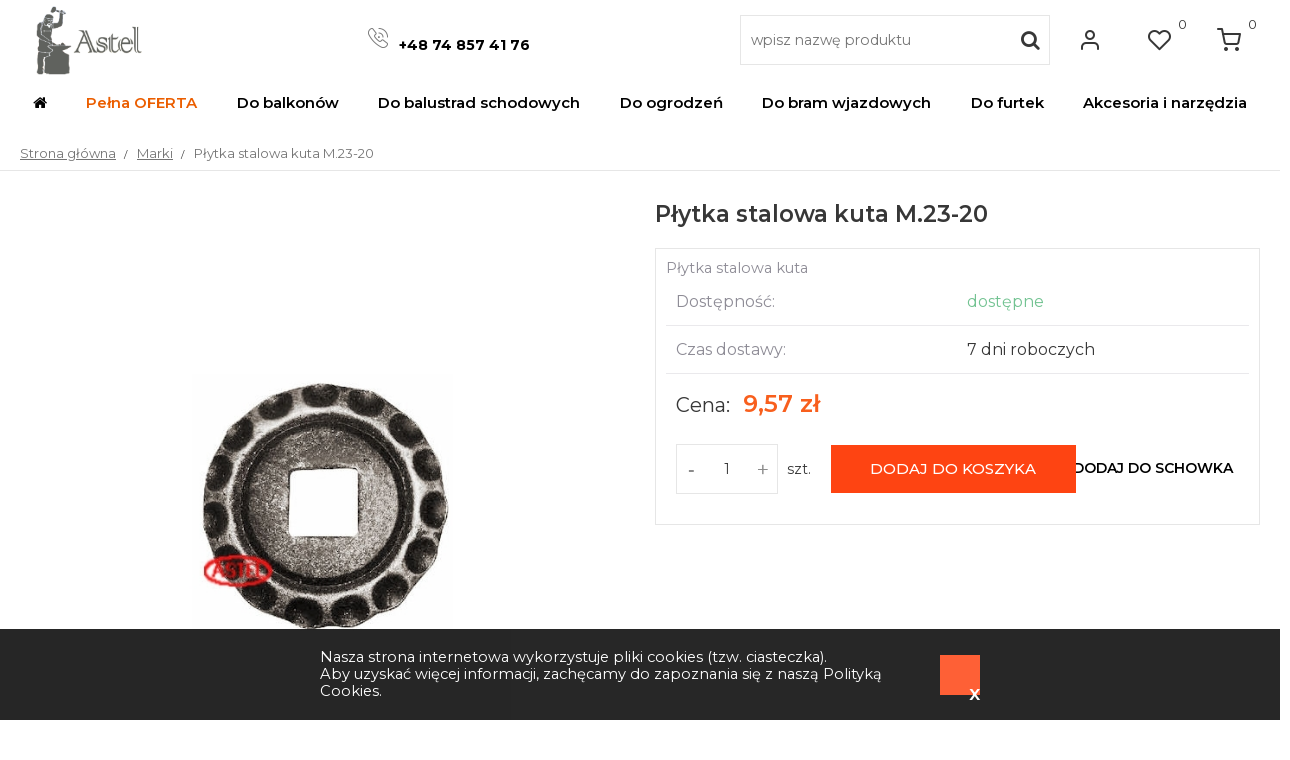

--- FILE ---
content_type: text/html; charset=UTF-8
request_url: https://www.astel.net.pl/plytka-stalowa-kuta-m.23-20,p5036.html
body_size: 10857
content:
<!DOCTYPE html>
<html lang="pl">
<head>
<title>Płytka stalowa kuta M.23-20 - Marki</title>
<meta charset="utf-8">
<meta http-equiv="X-UA-Compatible" content="IE=Edge">
<meta name="author" content="www.graff.pl">
<meta name="revisit-after" content="3 days">
<meta name="description" content="Płytka stalowa kuta M.23-20- Płytka stalowa kuta  Ø 75 mm, Grubość płytki = 5 mm , otwór 20x20mm">
<meta name="keywords" content="">
<meta name="robots" content="">
<meta name="viewport" content="width=device-width, minimum-scale=1.0, maximum-scale=1.0" />
<link rel="apple-touch-icon" sizes="180x180" href="https://www.astel.net.pl/data/assets/1/favicons/apple-touch-icon.png">
<link rel="icon" type="image/png" sizes="16x16" href="https://www.astel.net.pl/data/assets/1/favicons/favicon-16x16.png">
<link rel="icon" type="image/png" sizes="32x32" href="https://www.astel.net.pl/data/assets/1/favicons/favicon-32x32.png">
<link rel="shortcut icon" type="image/x-icon" href="https://www.astel.net.pl/data/assets/1/favicons/favicon.ico">
<link rel="icon" type="image/png" sizes="192x192" href="https://www.astel.net.pl/data/assets/1/favicons/android-chrome-192x192.png">
<link rel="icon" type="image/png" sizes="512x512" href="https://www.astel.net.pl/data/assets/1/favicons/android-chrome-512x512.png">
<meta name="msapplication-TileImage" content="https://www.astel.net.pl/data/assets/1/favicons/mstile-144x144.png">
<meta name="msapplication-TileColor" content="#ffffff">

<link rel="manifest" href="https://www.astel.net.pl/manifest.json">
<meta property="og:url" content="https://www.astel.net.pl/plytka-stalowa-kuta-m.23-20,p5036.html" />
<meta property="og:title" content="Płytka stalowa kuta M.23-20 - Marki" />
<meta property="og:description" content="Płytka stalowa kuta M.23-20- Płytka stalowa kuta  Ø 75 mm, Grubość płytki = 5 mm , otwór 20x20mm" />
<meta property="og:site_name" content="Astel" />
<meta property="og:locale" content="pl_PL" />
<meta property="og:image" content="https://www.astel.net.pl/images/produkt/5036/jpg/1/700/700/middle/center/Plytka-stalowa-kuta-M.23-20.jpg" />
<meta property="og:type" content="website" />
<link rel="canonical" href="https://www.astel.net.pl/plytka-stalowa-kuta-m.23-20,p5036.html">
<link rel="stylesheet" href="https://www.astel.net.pl/load/css/0page_oferta,page_product,cart_add_item,wl_add_item.css?r=4" media="all">
<script src="https://www.astel.net.pl/load/js/script.js"></script></head>
<body><div id="head" class="lc">
	<div id="head_logo_headline" itemscope itemtype="http://schema.org/Organization">
		<a itemprop="url" title="Idź do strony głównej Płytka stalowa kuta M.23-20 - Marki" href="https://www.astel.net.pl/" id="head_logo"><img itemprop="logo" style="border:0px;" src="https://www.astel.net.pl/data/assets/1/logos/logo.png" alt="Idź do strony głównej Astel" />
		</a>
</div>
	<div id="head_info"><img src="https://www.astel.net.pl/data/wysiwyg/icons/icon.phone.png" alt="" width="25" height="25" />  <a href="tel:+48748574176"><strong>+48 74 857 41 76</strong></a></div>

	<div id="head_panels">
	<div id="head_search" class="search_panel">
	<form method="GET" class="search_panel_form" action="https://www.astel.net.pl/search">
		<input placeholder="wpisz nazwę produktu" id="search_phrase" class="search_panel_phrase" type="text" name="phrase" value=""/>
		<button class="megahtml_button search_panel_btn" type="submit"><i class="fa fa-search"  aria-hidden="true"></i><span>szukaj</span></button>
	</form>
</div>
	<div class="head_panel" id="head_client">
<button title="Klient" class="megahtml_button head_panel_btn" data-show_obj="#head_client" onclick="window.location.href='https://www.astel.net.pl/account/login'; return false;" type="button"><i class="icon-user"  aria-hidden="true"></i></button>
<div class="head_panel_details" id="head_client_menu"><a class="mega_anchor" href="https://www.astel.net.pl/account/login"><span>Zaloguj się</span></a>
		<a class="mega_anchor" href="https://www.astel.net.pl/account/register"><span>Załóż konto</span></a></div>
</div>
	<div class="head_panel" id="whishlist_panel">
<a title="Schowek" class="mega_anchor head_panel_btn" href="https://www.astel.net.pl/whishlist/show"><i class="icon-heart"  aria-hidden="true"></i><span>0</span></a>
</div><div class="head_panel" id="cart_panel">
<a title="Koszyk" class="mega_anchor head_panel_btn" data-show_obj="#cart_panel" href="https://www.astel.net.pl/cart/show_cart"><i class="icon-shopping-cart"  aria-hidden="true"></i><span>0</span></a>
<div class="head_panel_details"><h5>Twój koszyk jest pusty</h5>
</div>
</div>
	</div></div><button id="main_menu_btn" class="megahtml_button" type="button"><span>Menu</span></button>
<div id="main_menu" class="main_menu lc">
	<ul><li data-item-id="1" style=""  class="mm lv0"><a style="" class="mm-a" href="https://www.astel.net.pl/"><span><i class="fa fa-home" aria-hidden="true"></i></span></a></li><li data-item-id="9" style=""  class="mm lv0"><a style="color: #eb5e00" class="mm-a" href="https://www.astel.net.pl/offer"><span>Pełna OFERTA</span></a></li><li data-item-id="86" style=""  class="mm lv0 has_children"><i class="mm-back"></i><span class="mm-a" ><span>Do balkonów</span></span><div class="mm-sub"><ul><li data-item-id="88" style=""  class="mm lv1 has_children"><i class="mm-back"></i><a style="" class="mm-a" href="https://www.astel.net.pl/tralki-proste,g591.html"><span>Tralki proste</span></a><div class="mm-sub"><ul><li data-item-id="113" style=""  class="mm lv2"><a style="" class="mm-a" href="https://www.astel.net.pl/tralki-proste,g591.html"><img src="https://www.astel.net.pl//data/menu_zdjecia/113.png?rand=117390174" alt="" /><span>Tralki kute</span></a></li><li data-item-id="114" style=""  class="mm lv2"><a style="" class="mm-a" href="https://www.astel.net.pl/tralki-roslinne,g609.html"><img src="https://www.astel.net.pl//data/menu_zdjecia/114.png?rand=564769449" alt="" /><span>Tralki roślinne</span></a></li></ul></div></li><li data-item-id="89" style=""  class="mm lv1 has_children"><i class="mm-back"></i><a style="" class="mm-a" href="https://www.astel.net.pl/tralki-balustradowe,g584.html"><span>Tralki balustradowe</span></a><div class="mm-sub"><ul><li data-item-id="97" style=""  class="mm lv2"><a style="" class="mm-a" href="https://www.astel.net.pl/tralki-balkonowe-z-plaskownika,g582.html"><img src="https://www.astel.net.pl//data/menu_zdjecia/97.png?rand=538597382" alt="" /><span>Z płaskownika</span></a></li><li data-item-id="98" style=""  class="mm lv2"><a style="" class="mm-a" href="https://www.astel.net.pl/tralki-balustradowe,g584.html"><img src="https://www.astel.net.pl//data/menu_zdjecia/98.png?rand=2029716952" alt="" /><span>Z pręta</span></a></li></ul></div></li><li data-item-id="137" style=""  class="mm lv1 has_children"><i class="mm-back"></i><a style="" class="mm-a" href="https://www.astel.net.pl/zawijki-12x6-z-liscmi,g575.html"><span>Zawijki z liśćmi</span></a><div class="mm-sub"><ul><li data-item-id="138" style=""  class="mm lv2"><a style="" class="mm-a" href="https://www.astel.net.pl/zawijki-12x6-z-liscmi,g575.html"><img src="https://www.astel.net.pl//data/menu_zdjecia/138.png?rand=3784606" alt="" /><span>S-ki z liśćmi</span></a></li></ul></div></li><li data-item-id="104" style=""  class="mm lv1 has_children"><i class="mm-back"></i><a style="" class="mm-a" href="https://www.astel.net.pl/kraty,-rozety,-panele,g592.html"><span>Kraty, Panele</span></a><div class="mm-sub"><ul><li data-item-id="106" style=""  class="mm lv2"><a style="" class="mm-a" href="https://www.astel.net.pl/kraty-z-preta-12x12,-14x14,g593.html"><img src="https://www.astel.net.pl//data/menu_zdjecia/106.png?rand=2104360033" alt="" /><span>Kraty z pręta</span></a></li><li data-item-id="105" style=""  class="mm lv2"><a style="" class="mm-a" href="https://www.astel.net.pl/panele,g595.html"><img src="https://www.astel.net.pl//data/menu_zdjecia/105.png?rand=163724168" alt="" /><span>Panele</span></a></li></ul></div></li><li data-item-id="107" style=""  class="mm lv1 has_children"><i class="mm-back"></i><a style="" class="mm-a" href="https://www.astel.net.pl/rozety-z-plaskownika,g594.html"><span>Rozety</span></a><div class="mm-sub"><ul><li data-item-id="108" style=""  class="mm lv2"><a style="" class="mm-a" href="https://www.astel.net.pl/rozety-z-plaskownika,g594.html"><img src="https://www.astel.net.pl//data/menu_zdjecia/108.png?rand=518246394" alt="" /><span>Rozety z płaskownika</span></a></li><li data-item-id="110" style=""  class="mm lv2"><a style="" class="mm-a" href="https://www.astel.net.pl/rozety-roslinne,g612.html"><img src="https://www.astel.net.pl//data/menu_zdjecia/110.png?rand=1471875572" alt="" /><span>Rozety roślinne</span></a></li></ul></div></li><li data-item-id="151" style=""  class="mm lv1"><a style="" class="mm-a" href="https://www.astel.net.pl/zawijki-12x6,g574.html"><img src="https://www.astel.net.pl//data/menu_zdjecia/151.png?rand=1501624802" alt="" /><span>Zawijki 12x6</span></a></li><li data-item-id="153" style=""  class="mm lv1"><a style="" class="mm-a" href="https://www.astel.net.pl/zawijki-12x12,g576.html"><img src="https://www.astel.net.pl//data/menu_zdjecia/153.png?rand=1136156566" alt="" /><span>Zawijki grube</span></a></li><li data-item-id="149" style=""  class="mm lv1"><a style="" class="mm-a" href="https://www.astel.net.pl/koszyki,g557.html"><img src="https://www.astel.net.pl//data/menu_zdjecia/149.png?rand=829604313" alt="" /><span>Koszyki</span></a></li><li data-item-id="111" style=""  class="mm lv1"><a style="" class="mm-a" href="https://www.astel.net.pl/pochwyty,g610.html"><img src="https://www.astel.net.pl//data/menu_zdjecia/111.png?rand=1227003562" alt="" /><span>Poręcze, Pochwyty</span></a></li><li data-item-id="155" style=""  class="mm lv1"><a style="" class="mm-a" href="https://www.astel.net.pl/farby,g550.html"><img src="https://www.astel.net.pl//data/menu_zdjecia/155.png?rand=290761949" alt="" /><span>Farby, patyny</span></a></li></ul></div></li><li data-item-id="87" style=""  class="mm lv0 has_children"><i class="mm-back"></i><span class="mm-a" ><span>Do balustrad schodowych</span></span><div class="mm-sub"><ul><li data-item-id="135" style=""  class="mm lv1 has_children"><i class="mm-back"></i><a style="" class="mm-a" href="https://www.astel.net.pl/tralki-tubowe,g581.html"><span>Tralki tubowe</span></a><div class="mm-sub"><ul><li data-item-id="136" style=""  class="mm lv2"><a style="" class="mm-a" href="https://www.astel.net.pl/tralki-tubowe,g581.html"><img src="https://www.astel.net.pl//data/menu_zdjecia/136.png?rand=1540241752" alt="" /><span>Tralki tubowe</span></a></li></ul></div></li><li data-item-id="143" style=""  class="mm lv1 has_children"><i class="mm-back"></i><a style="" class="mm-a" href="https://www.astel.net.pl/slupki-balustradowe,g579.html"><span>Słupki balustradowe</span></a><div class="mm-sub"><ul><li data-item-id="144" style=""  class="mm lv2"><a style="" class="mm-a" href="https://www.astel.net.pl/slupki-balustradowe,g579.html"><img src="https://www.astel.net.pl//data/menu_zdjecia/144.png?rand=149560926" alt="" /><span>Słupki balustradowe</span></a></li></ul></div></li><li data-item-id="145" style=""  class="mm lv1 has_children"><i class="mm-back"></i><a style="" class="mm-a" href="https://www.astel.net.pl/zawijki-12x6-z-liscmi,g575.html"><span>S-ki z liśćmi</span></a><div class="mm-sub"><ul><li data-item-id="146" style=""  class="mm lv2"><a style="" class="mm-a" href="https://www.astel.net.pl/zawijki-12x6-z-liscmi,g575.html"><img src="https://www.astel.net.pl//data/menu_zdjecia/146.png?rand=2017921364" alt="" /><span>S-ki z liśćmi</span></a></li></ul></div></li><li data-item-id="118" style=""  class="mm lv1 has_children"><i class="mm-back"></i><a style="" class="mm-a" href="https://www.astel.net.pl/kraty-z-preta-12x12,-14x14,g593.html"><span>Kraty, Panele</span></a><div class="mm-sub"><ul><li data-item-id="119" style=""  class="mm lv2"><a style="" class="mm-a" href="https://www.astel.net.pl/kraty-z-preta-12x12,-14x14,g593.html"><img src="https://www.astel.net.pl//data/menu_zdjecia/119.png?rand=1578786964" alt="" /><span>Kraty z pręta</span></a></li><li data-item-id="120" style=""  class="mm lv2"><a style="" class="mm-a" href="https://www.astel.net.pl/panele,g595.html"><img src="https://www.astel.net.pl//data/menu_zdjecia/120.png?rand=105952609" alt="" /><span>Panele</span></a></li></ul></div></li><li data-item-id="121" style=""  class="mm lv1 has_children"><i class="mm-back"></i><a style="" class="mm-a" href="https://www.astel.net.pl/rozety-z-plaskownika,g594.html"><span>Rozety</span></a><div class="mm-sub"><ul><li data-item-id="122" style=""  class="mm lv2"><a style="" class="mm-a" href="https://www.astel.net.pl/rozety-z-plaskownika,g594.html"><img src="https://www.astel.net.pl//data/menu_zdjecia/122.png?rand=417032437" alt="" /><span>Rozety z płaskownika</span></a></li><li data-item-id="123" style=""  class="mm lv2"><a style="" class="mm-a" href="https://www.astel.net.pl/rozety-roslinne,g612.html"><img src="https://www.astel.net.pl//data/menu_zdjecia/123.png?rand=354252582" alt="" /><span>Rozety roślinne</span></a></li></ul></div></li><li data-item-id="147" style=""  class="mm lv1"><a style="" class="mm-a" href="https://www.astel.net.pl/tralki-proste,g591.html"><img src="https://www.astel.net.pl//data/menu_zdjecia/147.png?rand=1315132664" alt="" /><span>Tralki kute</span></a></li><li data-item-id="148" style=""  class="mm lv1"><a style="" class="mm-a" href="https://www.astel.net.pl/tralki-roslinne,g609.html"><img src="https://www.astel.net.pl//data/menu_zdjecia/148.png?rand=2008069185" alt="" /><span>Tralki roślinne</span></a></li><li data-item-id="157" style=""  class="mm lv1"><a style="" class="mm-a" href="https://www.astel.net.pl/koszyki,g557.html"><img src="https://www.astel.net.pl//data/menu_zdjecia/157.png?rand=1359398836" alt="" /><span>Koszyki</span></a></li><li data-item-id="124" style=""  class="mm lv1"><a style="" class="mm-a" href="https://www.astel.net.pl/pochwyty,g610.html"><img src="https://www.astel.net.pl//data/menu_zdjecia/124.png?rand=1276666455" alt="" /><span>Poręcze, Pochwyty</span></a></li><li data-item-id="158" style=""  class="mm lv1"><a style="" class="mm-a" href="https://www.astel.net.pl/farby,g550.html"><img src="https://www.astel.net.pl//data/menu_zdjecia/158.png?rand=962470889" alt="" /><span>Farby, patyny</span></a></li></ul></div></li><li data-item-id="79" style=""  class="mm lv0 has_children"><i class="mm-back"></i><span class="mm-a" ><span>Do ogrodzeń</span></span><div class="mm-sub"><ul><li data-item-id="139" style=""  class="mm lv1 has_children"><i class="mm-back"></i><a style="" class="mm-a" href="https://www.astel.net.pl/tralki-proste,g591.html"><span>Tralki proste</span></a><div class="mm-sub"><ul><li data-item-id="161" style=""  class="mm lv2"><a style="" class="mm-a" href="https://www.astel.net.pl/tralki-proste,g591.html"><img src="https://www.astel.net.pl//data/menu_zdjecia/161.png?rand=1846603311" alt="" /><span>Tralki kute</span></a></li><li data-item-id="162" style=""  class="mm lv2"><a style="" class="mm-a" href="https://www.astel.net.pl/tralki-roslinne,g609.html"><img src="https://www.astel.net.pl//data/menu_zdjecia/162.png?rand=1066729899" alt="" /><span>Tralki roślinne</span></a></li></ul></div></li><li data-item-id="163" style=""  class="mm lv1 has_children"><i class="mm-back"></i><a style="" class="mm-a" href="https://www.astel.net.pl/"><span>Rozety roślinne</span></a><div class="mm-sub"><ul><li data-item-id="160" style=""  class="mm lv2"><a style="" class="mm-a" href="https://www.astel.net.pl/rozety-roslinne,g612.html"><img src="https://www.astel.net.pl//data/menu_zdjecia/160.png?rand=421459243" alt="" /><span>Rozety roślinne</span></a></li></ul></div></li><li data-item-id="166" style=""  class="mm lv1 has_children"><i class="mm-back"></i><a style="" class="mm-a" href="https://www.astel.net.pl/"><span>Kraty, Panele</span></a><div class="mm-sub"><ul><li data-item-id="167" style=""  class="mm lv2"><a style="" class="mm-a" href="https://www.astel.net.pl/kraty-z-preta-12x12,-14x14,g593.html"><img src="https://www.astel.net.pl//data/menu_zdjecia/167.png?rand=1493403113" alt="" /><span>Kraty z pręta</span></a></li><li data-item-id="168" style=""  class="mm lv2"><a style="" class="mm-a" href="https://www.astel.net.pl/panele,g595.html"><img src="https://www.astel.net.pl//data/menu_zdjecia/168.png?rand=1366938901" alt="" /><span>Panele</span></a></li></ul></div></li><li data-item-id="164" style=""  class="mm lv1 has_children"><i class="mm-back"></i><a style="" class="mm-a" href="https://www.astel.net.pl/"><span>Ozdoby kute</span></a><div class="mm-sub"><ul><li data-item-id="125" style=""  class="mm lv2"><a style="" class="mm-a" href="https://www.astel.net.pl/groty,g551.html"><img src="https://www.astel.net.pl//data/menu_zdjecia/125.png?rand=140728749" alt="" /><span>Groty, Szpice</span></a></li><li data-item-id="159" style=""  class="mm lv2"><a style="" class="mm-a" href="https://www.astel.net.pl/koszyki,g557.html"><img src="https://www.astel.net.pl//data/menu_zdjecia/159.png?rand=1407461585" alt="" /><span>Koszyki</span></a></li></ul></div></li><li data-item-id="165" style=""  class="mm lv1 has_children"><i class="mm-back"></i><a style="" class="mm-a" href="https://www.astel.net.pl/"><span>Zawijki</span></a><div class="mm-sub"><ul><li data-item-id="130" style=""  class="mm lv2"><a style="" class="mm-a" href="https://www.astel.net.pl/zawijki-12x6,g574.html"><img src="https://www.astel.net.pl//data/menu_zdjecia/130.png?rand=1482763650" alt="" /><span>Zawijki 12x6</span></a></li><li data-item-id="142" style=""  class="mm lv2"><a style="" class="mm-a" href="https://www.astel.net.pl/zawijki-12x12,g576.html"><img src="https://www.astel.net.pl//data/menu_zdjecia/142.png?rand=924284925" alt="" /><span>Zawijki 12x12</span></a></li></ul></div></li><li data-item-id="170" style=""  class="mm lv1"><a style="" class="mm-a" href="https://www.astel.net.pl/marki,g561.html"><img src="https://www.astel.net.pl//data/menu_zdjecia/170.png?rand=458515128" alt="" /><span>Uchwyty do przęseł</span></a></li><li data-item-id="169" style=""  class="mm lv1"><a style="" class="mm-a" href="https://www.astel.net.pl/rozety-z-plaskownika,g594.html"><img src="https://www.astel.net.pl//data/menu_zdjecia/169.png?rand=1468818890" alt="" /><span>Rozety z płaskownika</span></a></li><li data-item-id="171" style=""  class="mm lv1"><a style="" class="mm-a" href="https://www.astel.net.pl/farby,g550.html"><img src="https://www.astel.net.pl//data/menu_zdjecia/171.png?rand=670377360" alt="" /><span>Farby, patyny</span></a></li><li data-item-id="141" style=""  class="mm lv1"><a style="" class="mm-a" href="https://www.astel.net.pl/zawijki-12x6-z-liscmi,g575.html"><img src="https://www.astel.net.pl//data/menu_zdjecia/141.png?rand=1772409140" alt="" /><span>Zawijki z liśćmi</span></a></li></ul></div></li><li data-item-id="92" style=""  class="mm lv0 has_children"><i class="mm-back"></i><span class="mm-a" ><span>Do bram wjazdowych</span></span><div class="mm-sub"><ul><li data-item-id="95" style=""  class="mm lv1 has_children"><i class="mm-back"></i><a style="" class="mm-a" href="https://www.astel.net.pl/"><span>Do bram przesuwnych</span></a><div class="mm-sub"><ul><li data-item-id="173" style=""  class="mm lv2"><a style="" class="mm-a" href="https://www.astel.net.pl/wozki-samonosne,g614.html"><img src="https://www.astel.net.pl//data/menu_zdjecia/173.png?rand=1064916231" alt="" /><span>Wózki samonośne</span></a></li><li data-item-id="174" style=""  class="mm lv2"><a style="" class="mm-a" href="https://www.astel.net.pl/wozki-toczone,g616.html"><img src="https://www.astel.net.pl//data/menu_zdjecia/174.png?rand=1670064267" alt="" /><span>Wózki toczone</span></a></li></ul></div></li><li data-item-id="96" style=""  class="mm lv1 has_children"><i class="mm-back"></i><a style="" class="mm-a" href="https://www.astel.net.pl/"><span>Do bram skrzydłowych</span></a><div class="mm-sub"><ul><li data-item-id="175" style=""  class="mm lv2"><a style="" class="mm-a" href="https://www.astel.net.pl/zawiasy,g517.html"><img src="https://www.astel.net.pl//data/menu_zdjecia/175.png?rand=1149600801" alt="" /><span>Zawiasy</span></a></li><li data-item-id="176" style=""  class="mm lv2"><a style="" class="mm-a" href="https://www.astel.net.pl/rygle,-zasuwy,-odboje,g519.html"><img src="https://www.astel.net.pl//data/menu_zdjecia/176.png?rand=714846101" alt="" /><span>Rygle, Zasuwy</span></a></li></ul></div></li><li data-item-id="180" style=""  class="mm lv1 has_children"><i class="mm-back"></i><a style="" class="mm-a" href="https://www.astel.net.pl/"><span>Kraty, Rozety</span></a><div class="mm-sub"><ul><li data-item-id="181" style=""  class="mm lv2"><a style="" class="mm-a" href="https://www.astel.net.pl/kraty-z-preta-12x12,-14x14,g593.html"><img src="https://www.astel.net.pl//data/menu_zdjecia/181.png?rand=1258360110" alt="" /><span>Kraty z pręta</span></a></li><li data-item-id="182" style=""  class="mm lv2"><a style="" class="mm-a" href="https://www.astel.net.pl/rozety-z-plaskownika,g594.html"><img src="https://www.astel.net.pl//data/menu_zdjecia/182.png?rand=1878022694" alt="" /><span>Rozety z płaskownika</span></a></li></ul></div></li><li data-item-id="183" style=""  class="mm lv1 has_children"><i class="mm-back"></i><a style="" class="mm-a" href="https://www.astel.net.pl/"><span>Panele</span></a><div class="mm-sub"><ul><li data-item-id="184" style=""  class="mm lv2"><a style="" class="mm-a" href="https://www.astel.net.pl/panele,g595.html"><img src="https://www.astel.net.pl//data/menu_zdjecia/184.png?rand=572039937" alt="" /><span>Panele</span></a></li></ul></div></li><li data-item-id="186" style=""  class="mm lv1"><a style="" class="mm-a" href="https://www.astel.net.pl/koszyki,g557.html"><img src="https://www.astel.net.pl//data/menu_zdjecia/186.png?rand=551536101" alt="" /><span>Koszyki</span></a></li><li data-item-id="187" style=""  class="mm lv1"><a style="" class="mm-a" href="https://www.astel.net.pl/zawijki-12x6,g574.html"><img src="https://www.astel.net.pl//data/menu_zdjecia/187.png?rand=1661777630" alt="" /><span>Zawijki 12x6</span></a></li><li data-item-id="188" style=""  class="mm lv1"><a style="" class="mm-a" href="https://www.astel.net.pl/zawijki-12x12,g576.html"><img src="https://www.astel.net.pl//data/menu_zdjecia/188.png?rand=577104362" alt="" /><span>Zawijki 12x12</span></a></li><li data-item-id="190" style=""  class="mm lv1"><a style="" class="mm-a" href="https://www.astel.net.pl/rozety-roslinne,g612.html"><img src="https://www.astel.net.pl//data/menu_zdjecia/190.png?rand=2127685777" alt="" /><span>Rozety roślinne</span></a></li><li data-item-id="189" style=""  class="mm lv1"><a style="" class="mm-a" href="https://www.astel.net.pl/farby,g550.html"><img src="https://www.astel.net.pl//data/menu_zdjecia/189.png?rand=1801213873" alt="" /><span>Farby, patyny</span></a></li></ul></div></li><li data-item-id="94" style=""  class="mm lv0 has_children"><i class="mm-back"></i><span class="mm-a" ><span>Do furtek</span></span><div class="mm-sub"><ul><li data-item-id="191" style=""  class="mm lv1 has_children"><i class="mm-back"></i><a style="" class="mm-a" href="https://www.astel.net.pl/"><span>Zawiasy, Zamki</span></a><div class="mm-sub"><ul><li data-item-id="194" style=""  class="mm lv2"><a style="" class="mm-a" href="https://www.astel.net.pl/zawiasy,g517.html"><img src="https://www.astel.net.pl//data/menu_zdjecia/194.png?rand=1231973710" alt="" /><span>Zawiasy</span></a></li><li data-item-id="195" style=""  class="mm lv2"><a style="" class="mm-a" href="https://www.astel.net.pl/zamki,-wkladki,-elektrozaczepy,g542.html"><img src="https://www.astel.net.pl//data/menu_zdjecia/195.png?rand=935950836" alt="" /><span>Zamki</span></a></li></ul></div></li><li data-item-id="192" style=""  class="mm lv1 has_children"><i class="mm-back"></i><a style="" class="mm-a" href="https://www.astel.net.pl/"><span>Klamki, Szyldy</span></a><div class="mm-sub"><ul><li data-item-id="196" style=""  class="mm lv2"><a style="" class="mm-a" href="https://www.astel.net.pl/klamki-i-galki,g566.html"><img src="https://www.astel.net.pl//data/menu_zdjecia/196.png?rand=136076583" alt="" /><span>Klamki</span></a></li><li data-item-id="197" style=""  class="mm lv2"><a style="" class="mm-a" href="https://www.astel.net.pl/szyldy,g567.html"><img src="https://www.astel.net.pl//data/menu_zdjecia/197.png?rand=1319135335" alt="" /><span>Szyldy</span></a></li></ul></div></li><li data-item-id="193" style=""  class="mm lv1 has_children"><i class="mm-back"></i><a style="" class="mm-a" href="https://www.astel.net.pl/"><span>Tralki</span></a><div class="mm-sub"><ul><li data-item-id="198" style=""  class="mm lv2"><a style="" class="mm-a" href="https://www.astel.net.pl/tralki-proste,g591.html"><img src="https://www.astel.net.pl//data/menu_zdjecia/198.png?rand=938916434" alt="" /><span>Tralki kute</span></a></li><li data-item-id="199" style=""  class="mm lv2"><a style="" class="mm-a" href="https://www.astel.net.pl/tralki-roslinne,g609.html"><img src="https://www.astel.net.pl//data/menu_zdjecia/199.png?rand=481962740" alt="" /><span>Tralki roślinne</span></a></li></ul></div></li><li data-item-id="200" style=""  class="mm lv1 has_children"><i class="mm-back"></i><a style="" class="mm-a" href="https://www.astel.net.pl/"><span>Kraty, Rozety</span></a><div class="mm-sub"><ul><li data-item-id="201" style=""  class="mm lv2"><a style="" class="mm-a" href="https://www.astel.net.pl/kraty-z-preta-12x12,-14x14,g593.html"><img src="https://www.astel.net.pl//data/menu_zdjecia/201.png?rand=1321534582" alt="" /><span>Kraty z pręta</span></a></li><li data-item-id="202" style=""  class="mm lv2"><a style="" class="mm-a" href="https://www.astel.net.pl/rozety-z-plaskownika,g594.html"><img src="https://www.astel.net.pl//data/menu_zdjecia/202.png?rand=1636289255" alt="" /><span>Rozety z płaskownika</span></a></li></ul></div></li><li data-item-id="203" style=""  class="mm lv1 has_children"><i class="mm-back"></i><a style="" class="mm-a" href="https://www.astel.net.pl/"><span>Panele</span></a><div class="mm-sub"><ul><li data-item-id="204" style=""  class="mm lv2"><a style="" class="mm-a" href="https://www.astel.net.pl/panele,g595.html"><img src="https://www.astel.net.pl//data/menu_zdjecia/204.png?rand=2010924784" alt="" /><span>Panele</span></a></li></ul></div></li><li data-item-id="206" style=""  class="mm lv1"><a style="" class="mm-a" href="https://www.astel.net.pl/koszyki,g557.html"><img src="https://www.astel.net.pl//data/menu_zdjecia/206.png?rand=1814435688" alt="" /><span>Koszyki</span></a></li><li data-item-id="207" style=""  class="mm lv1"><a style="" class="mm-a" href="https://www.astel.net.pl/zawijki-12x6,g574.html"><img src="https://www.astel.net.pl//data/menu_zdjecia/207.png?rand=1194050461" alt="" /><span>Zawijki 12x6</span></a></li><li data-item-id="208" style=""  class="mm lv1"><a style="" class="mm-a" href="https://www.astel.net.pl/zawijki-12x12,g576.html"><img src="https://www.astel.net.pl//data/menu_zdjecia/208.png?rand=2087577317" alt="" /><span>Zawijki 12x12</span></a></li><li data-item-id="210" style=""  class="mm lv1"><a style="" class="mm-a" href="https://www.astel.net.pl/kraty,-rozety,-panele,g592.html"><img src="https://www.astel.net.pl//data/menu_zdjecia/210.png?rand=1083577454" alt="" /><span>Rozety roślinne</span></a></li><li data-item-id="209" style=""  class="mm lv1"><a style="" class="mm-a" href="https://www.astel.net.pl/farby,g550.html"><img src="https://www.astel.net.pl//data/menu_zdjecia/209.png?rand=1444336004" alt="" /><span>Farby, patyny</span></a></li></ul></div></li><li data-item-id="91" style=""  class="mm lv0"><a style="" class="mm-a" href="https://www.astel.net.pl/offer/group/507/Akcesoria-i-osprzet-narzedziowy"><span>Akcesoria i narzędzia</span></a></li></ul>
</div><script>$(function(){

	$(".lv1 > .mm-a").each(function(){
		var html = $(this).html();
		var text = $(this).text();
	    $(this).html(html.replace(text, '<span>'+text+'</span>'));
	})

	$("#main_menu").rwd_menu({
		btn_element: "#main_menu_btn",
		hover_timeout: 100,
		max_active_width: 900,
		second_click_action: "go",
// 		leave_on_top: "#head"
	});
});
</script><div id="content_wrapper">
<ul id="breadcrumbs" class="lc" itemscope itemtype="http://schema.org/BreadcrumbList">
	<li id="breadcrumbs_home"><a href="https://www.astel.net.pl/">Strona główna</a></li><li itemprop="itemListElement" itemscope itemtype="http://schema.org/ListItem"><a itemprop="item" href="https://www.astel.net.pl/marki,g561.html"><i itemprop="name">Marki</i></a><meta itemprop="position" content="1" /></li><li itemprop="itemListElement" itemscope itemtype="http://schema.org/ListItem"><a itemprop="item" href="https://www.astel.net.pl/plytka-stalowa-kuta-m.23-20,p5036.html"><i itemprop="name">Płytka stalowa kuta M.23-20</i></a><meta itemprop="position" content="2" /></li></ul>
<div id="content" class="lc">
		<div id="product_5036" class="product" itemscope itemtype="http://schema.org/Product"><div class="product_data">
<div class="product_name"><h1 itemprop="name">Płytka stalowa kuta M.23-20</h1></div>
</div><div class="product_imgs">
<div class="product_img ">
		
		<a alt="Płytka stalowa kuta M.23-20" title="Płytka stalowa kuta M.23-20" rel="product_gallery" class="product_gallery_img" onclick="return product.open_gallery()" id="product_main_img_1" href="https://www.astel.net.pl/images/produkt/5036/jpg/1/0/0/middle/center/Plytka-stalowa-kuta-M.23-20.jpg?r=Plytka-stalowa-kuta-M.23-20"><img src="https://www.astel.net.pl/images/produkt/5036/jpg/1/700/700/middle/center/Plytka-stalowa-kuta-M.23-20.jpg" title="Płytka stalowa kuta M.23-20" alt="Płytka stalowa kuta M.23-20" /></a>
		<a class="zoom_img" onclick="return product.open_gallery()" href="https://www.astel.net.pl/images/produkt/5036/jpg/1/0/0/middle/center/Plytka-stalowa-kuta-M.23-20.jpg?r=Plytka-stalowa-kuta-M.23-20"><i class="fa fa-search"  aria-hidden="true"></i></a>
	</div><script>
		$(function(){
			$("#product_5036 .product_thumbs_img").parent().removeClass("active");
			$("#product_5036 .product_thumbs_img[data-image='1.jpg']").parent().addClass("active");
			var index = $("#product_5036 .product_thumbs_imgs").find("[data-image='1.jpg']").parent("div");
 			idx = $("#product_5036 .product_thumbs_imgs .product_thumbs_div:not([class~='slick-cloned'])").index(index);
 			$("#product_5036 .product_thumbs_imgs").slick("slickGoTo", idx);
		});
	</script>
</div><div class="product_details"><div class="product_short_desc"><p>Płytka stalowa kuta</p></div><table class="product_params product_options"></table><div class="product_pricecart"><div class="product_info"><div class="product_info_item stock">
		<span class="item_name">Dostępność:</span>
		<span class="item_value"><span class="stock_full">dostępne</span></span>
	</div><div class="product_info_item stock">
		<span class="item_name">Czas dostawy:</span>
		<span class="item_value">7 dni roboczych</span>
	</div></div><div class="product_price">
		<span class="label">Cena:</span>
		<span class="cena_brutto">9,57 zł</span>
		
		</div></div><div class="product_pricecart"><div class="product_cart">
		<input class="incrementer natural-number" min="1" step="1" type="number" id="ilosc" name="ilosc" value="1"/>
		<span>szt.</span>
		<button class="btns add_to_cart_btn" onclick="return product.add_to_cart()" type="submit"><span>Dodaj do koszyka</span></button>
	</div><div class="product_whishlist"><a onclick="return product.add_to_wl()" href="#">dodaj do schowka</a></div><script>inits.input_incrementer();</script></div></div><div class="product_tabs"><div id="megahtml_tabbed_43d66f20bac60cfad86fbb58693fd039" class="ui-tabs megahtml_tabbed " data-cookie_name="43d66f20bac60cfad86fbb58693fd039">
					<ul><li ><a href="#opis-produktu"><span>Opis produktu</span></a></li></ul>
					<div id="opis-produktu" data-tab-name="Opis produktu"><p><u>Płytka stalowa kuta</u></p>
<p>Ø 75 mm, Grubość płytki = 5 mm , otwór 20x20mm</p></div>
				</div>
				<script>
						var active_tab = window.location.hash.length > 0 ? null : $.cookie("43d66f20bac60cfad86fbb58693fd039");
						$("#megahtml_tabbed_43d66f20bac60cfad86fbb58693fd039").show(); $("#megahtml_tabbed_43d66f20bac60cfad86fbb58693fd039").tabs({
						 beforeLoad: function(event, ui){
							ui.jqXHR.error(function(){
								ui.panel.html("Couldn't load this tab");
								ui.tab.css("opacity", "1");
							});
							ui.tab.css("opacity", "0.3");
						},
						load: function(event, ui){
							ui.tab.css("opacity", "1");
						},
						active: active_tab,
						activate: function(e, ui) {$.cookie("43d66f20bac60cfad86fbb58693fd039", $(this).tabs("option", "active"));}
						});</script>
			</div></div><script>product.init(5036, 561);</script><script>
    			var li = $('<li><a href="#Oceny_i_komentarze"><span>Oceny i komentarze</span></a></li>');
    			var tabs = $(".product_tabs").first().find("div.ui-tabs").first().tabs("widget");
    			var tab_html = "<style> #product_reviews { float: left; width: 100%; } #product_reviews .small { padding-left: 80px; color: #666; } #product_reviews_head { float: left; width: 100%; position: relative; line-height: 24px; padding: 0px 0 20px 0; vertical-align: middle; } #product_reviews_head:after, #product_reviews .review_item:after { content: \'\'; float: left; width: 100%; height: 1px; position: absolute; bottom: 0; left: 0; border-top: 1px solid #efefef; } #product_reviews_head > h2 { color: #464646; font-size: 24px; font-weight: 300; padding: 0; margin: 0; width: auto; float: left; } #product_reviews_head > a { float: right; clear: none; width: auto; line-height: 24px; vertical-align: middle; padding-top: 10px; color: #464646; font-weight: 300; text-decoration: underline; } #average_rate { display: none; } #product_reviews .review_item { float: left; width: 100%; padding: 20px 0; position: relative; display: none; } #product_reviews .review_item.itm_1, #product_reviews .review_item.itm_2, #product_reviews .review_item.itm_3 { display: flex; justify-content: flex-start; } #product_reviews .review_item .col { } #product_reviews .review_item .col:first-child { } #product_reviews .review_item .rate { padding: 0 0 10px 0; width: 100%; float: left; } #product_reviews .review_item .rate > div { display: flex; } #product_reviews .review_item .rate .rating { display: none; } #product_reviews .review_item .date { float: left; color: #464646; font-size: 14px; width: 100%; } #product_reviews .review_item .sign { color: #7d7d7d; font-size: 14px; padding-bottom: 20px; } #product_reviews .review_item .sign span { color: #464646; font-weight: bold; } #product_reviews .review_item blockquote { color: #898989; font-size: 14px; padding: 10px 0; } #product_reviews_add { float: left; width: 100%; } #product_reviews_add .baloon { float: left; width: 100%; background: #f5f5f5; color: #464646; font-size: 14px; text-transform: uppercase; padding: 10px 20px; } #product_reviews_add .col { float: left; width: 50%; clear: none; } #product_reviews_add .col:first-child { padding-right: 20px; } #product_reviews_add .actions_area { float: left; width: 100%; padding: 20px 0; text-align: center; } #product_reviews_add form { float: left; width: 100%; padding: 20px 0; } #product_reviews_add form label { color: #464646; width: 80px; height: 40px; line-height: 36px; } #product_reviews_add form input, #product_reviews_add form textarea { width: calc(100% - 80px); border: solid 1px #b2b2b2; font-size: 12px; } #product_reviews_add form input { height: 40px; line-height: 36px; } #product_reviews_add .g-recaptcha { float: right; width: auto; } #product_reviews_rate { justify-content: flex-start; align-items: center; } #product_reviews_rate #rate_title { order: 7; } #product_reviews_rate > div { width: auto; } #product_reviews_rate > span { padding: 0 10px; } @media all and (min-width: 0px) and (max-width: 1000px) { #product_reviews_add .half { width: 100%; } } @media all and (min-width: 0px) and (max-width: 640px) { #product_reviews_rate > span { display: none; } #product_reviews_rate .ui-stars-star a, #product_reviews_rate .ui-stars-cancel a { width: 29px; height: 28px; } #product_reviews_rate .ui-stars-star a:before, #product_reviews_rate .ui-stars-cancel a:before { font-size: 24px; } #product_reviews form label { width: 100%; height: 30px; line-height: 26px; } #product_reviews form input, #product_reviews form textarea { width: 100%; } #product_reviews form #rate_star_label { margin-bottom: -15px; } #product_reviews .small { padding: 0; } #product_reviews .review_item.itm_1, #product_reviews .review_item.itm_2, #product_reviews .review_item.itm_3 { flex-wrap: wrap; } #product_reviews .review_item .col { width: 100%; } } :root {--main-font-family: \'Montserrat\';--bg-color: #ffffff;--sub-color: #373737;--anchor-color: #000000;--anchor-hover-color: #000000;--breadcrumbs-color: #525252;--breadcrumbs-hover-color: #d84141;--main-color: #f85f1d;--darker-main-color: #ff4412;--main-icons-color: #373737;--gray-light: #f5f5f5;--gray-dark: #e6e6e6;--box-shadow: 0;--bestseller-color: #25a713;--promo-color: #ffd702;--menu-bar-color: #ffffff;--menu-text-color: #000000;--menu-active-text-color: #f85f1d;--menu-sub-background-color: #fbfbfb;--footer-color: #091f1f;--footer-font: #ffffff;--footer-box: #ffffff;--footer-box-font-color: #373737;--main-button-background-main-color: #fe4412;--main-button-background-hover-color: #ff6842;--main-button-border-color: #fe4412;--main-button-color: #ffffff;--main-button-hover-color: #ffffff;--main-button-border-radius: 0;--v2-button-background-main-color: #ffffff;--v2-button-background-hover-color: #ff814a;--v2-button-border-color: #fc6b2b;--v2-button-color: #fc6b2b;--v2-button-hover-color: #ffffff;--v2-button-border-radius: 0;--css-product-group-col-no: 3;} :root {--nowosc-background-color: #baca16;--nowosc-text-color: #ffffff;--wyprzedaz-background-color: #8a8a8a;--wyprzedaz-text-color: #ffffff;--hit-background-color: #3d066b;--hit-text-color: #ffffff;} :root {--shop-mode: none;} </style><div id=\"product_reviews\"> <div id=\"product_reviews_head\"> <h2>Opinie klientów</h2> <a onclick=\"$(\'.review_item\').show(); return false;\" href=\"#show_all\">zobacz wszystkie opinie</a> </div><div class=\"mbox_info_message \"> <div class=\"mbox_info_message_content\"> Ten produkt nie posiada jeszcze opinii </div> <div class=\"mbox_info_message_bottom\"></div> </div> <div id=\"product_reviews_add\"> <h3 class=\"baloon\">Dodaj opinię o produkcie</h3> <form id=\"product_reviews_form\" onsubmit=\"return check_required_fields(this)\" method=\"post\" action=\"https://www.astel.net.pl/product_reviews/add/561/5036\"> <div class=\"form half\"> <div class=\"form\" id=\"product_reviews_rate\"><label>Ocena</label><input name=\"ocena\" type=\"radio\" value=\"1\" title=\"Słaby\" /><input name=\"ocena\" type=\"radio\" value=\"2\" title=\"Przeciętny\" /><input name=\"ocena\" type=\"radio\" value=\"3\" title=\"Dość dobry\" /><input name=\"ocena\" type=\"radio\" value=\"4\" title=\"Dobry\" /><input name=\"ocena\" type=\"radio\" value=\"5\" title=\"Bardzo dobry\" /><span id=\"rate_title\"></span></div> <div class=\"form\"><label for=\"nick\">Podpis</label><input class=\"required_field\" id=\"nick\" type=\"text\" name=\"nick\" value=\"\"/></div> <div class=\"form\"><span class=\"small\">np. Agnieszka z Wrocławia, Mateusz z Gdańska</span></div> </div> <div class=\"form half\"> <div class=\"form\"><label for=\"opinia\">Treść</label><textarea class=\"required_field\" placeholder=\"Napisz w kilku zdaniach czy produkt spełnił Twoje oczekiwania, czy pasuje do Twojego wnętrza oraz jakie są jego wady i zalety.\" id=\"opinia\" name=\"opinia\" rows=\"25\" cols=\"80\"></textarea></div> <scr"+"ipt src=\"https://www.google.com/recaptcha/api.js\"></scr"+"ipt> <div class=\"g-recaptcha\" data-sitekey=\"6LcBVbUcAAAAAHE_jvnCwLmd5Hza7u-jiejbfl1u\"></div> </div> <div class=\"actions_area\"> <button class=\"megahtml_button btns btn_v2\" type=\"submit\"><span>Wyślij opinię</span></button> </div> </form> </div><scr"+"ipt>$(\"#product_reviews_rate\").stars({cancelShow: false, captionEl: $(\"#rate_title\"), disableValue: false})</scr"+"ipt></div>";
    			tabs.find(".ui-tabs-nav").append(li);
    			tabs.append('<div id="Oceny_i_komentarze" class="ui-tabs-panel ui-widget-content ui-corner-bottom">'+tab_html+'</div>');
    			tabs.tabs("refresh");
    			tabs.tabs("option", "active", $.cookie(tabs.data("cookie_name")));
    		</script><script>
const currentProduct =
{
		'img': "https://www.astel.net.pl/images/produkt/5036/jpg/1/400/400/v/h/x.jpg",
		'name': "Płytka stalowa kuta M.23-20",
		'url': "plytka-stalowa-kuta-m.23-20,p5036.html"
};

handleProduct(currentProduct).then(recentlyViewed => {
	var middle = ``;

	recentlyViewed.forEach(function(el, id)
	{
		// skip current product
		if (id !== 0)
		{
			middle += `<div class="offer_box">
						<div class="img" data-id_produkt="` + id + `">
							<a href="https://www.astel.net.pl/` + el.url + `"><img src="` + el.img + `" title="` + el.name+ `" alt="` + el.name + `"/></a>
						</div>
						<div class="data"><h2 class="name"><a href="https://www.astel.net.pl/` + el.url + `">` + el.name + `</a></h2></div>
					</div>`;
		}
	});

	var result = `
		<div  class="megahtml_box base_box" id="recently_viewed_products">
			<h3 class="mega_box_title"><span>Produkty ostatnio oglądane</span></h3>
			<div class="mega_box_content">
				<div class="slider">
					<div class="p_products offer_boxes">` + middle + `</div>
				</div>
			</div>
		</div>
	`;

	$('#content').append(result);

	$("#recently_viewed_products").imagesLoaded(function(){
		$("#recently_viewed_products .p_products").each(function(i, o){
			$(o).addClass("slider_items");
			$(o).slick({
				autoplay: false,
				infinite: true,
				slidesToShow: 5,
				slidesToScroll: 1,
				dots: false,
				arrows: true,
				responsive:[
					{
						breakpoint: 1000,
						settings: {
							slidesToShow: 3
						}
					},
					{
						breakpoint: 768,
						settings: {
							slidesToShow: 2
						}
					},
					{
						breakpoint: 480,
						settings: {
							slidesToShow: 1
						}
					},
				],
			});
		});
	});
});

/*
 * add current product to localStorage
 */
function handleProduct(currentProduct)
{
	return new Promise((resolve, reject) => {

		var lsRecentlyViewed = localStorage.getItem('Astel_www.astel.net.pl_RVP');
		var recentlyViewed = [];

		if (lsRecentlyViewed === null || lsRecentlyViewed === "undefined")
		{
			recentlyViewed = [currentProduct];
		}
		else
		{
			recentlyViewed = JSON.parse(lsRecentlyViewed);

			if (recentlyViewed.some(product => product.url === currentProduct.url))
			{
				let s = recentlyViewed.findIndex(product => product.url === currentProduct.url);
				recentlyViewed.splice(s, 1);
			}

			recentlyViewed.unshift(currentProduct);

			while (recentlyViewed.length > 10 + 1)
			{
				recentlyViewed.pop();
			}

		}

		localStorage.setItem('Astel_www.astel.net.pl_RVP', JSON.stringify(recentlyViewed));
		resolve(recentlyViewed);
	});
}
</script><script>
			var li = $('<li><a href="#Zapytaj_o_produkt"><span>Zapytaj o produkt</span></a></li>');
			var tabs = $(".product_tabs").first().find("div.ui-tabs").first().tabs("widget");
			var tab_html = "<style> #product_query { margin-top: 15px; } #product_query { float: left; width: 100%; } #product_query > h2 { float: left; width: 100%; color: #464646; font-size: 24px; font-weight: 300; padding: 0px 0 20px 0; vertical-align: middle; margin: 0 0 20px 0; position: relative; line-height: 24px; } #product_query > h2:after { content: \'\'; float: left; width: 100%; height: 1px; position: absolute; bottom: 0; left: 0; background-image: -webkit-linear-gradient(left, #ececec 23%, #fff 23%, #fff 38%, #ececec 38%, #ececec 62%, #fff 63%, #fff 77%, #ececec 77%); background-image: -moz-linear-gradient(left, #ececec 23%, #fff 23%, #fff 38%, #ececec 38%, #ececec 62%, #fff 63%, #fff 77%, #ececec 77%); background-image: -o-linear-gradient(left, #ececec 23%, #fff 23%, #fff 38%, #ececec 38%, #ececec 62%, #fff 63%, #fff 77%, #ececec 77%); background-image: -ms-linear-gradient(left, #ececec 23%, #fff 23%, #fff 38%, #ececec 38%, #ececec 62%, #fff 63%, #fff 77%, #ececec 77%); background-image: linear-gradient(to right, #ececec 23%, #fff 23%, #fff 38%, #ececec 38%, #ececec 62%, #fff 63%, #fff 77%, #ececec 77%); } @media all and (max-width: 480px) { #product_query .action_area button { width: 100%; margin: 0 0 5px 0; } } :root {--main-font-family: \'Montserrat\';--bg-color: #ffffff;--sub-color: #373737;--anchor-color: #000000;--anchor-hover-color: #000000;--breadcrumbs-color: #525252;--breadcrumbs-hover-color: #d84141;--main-color: #f85f1d;--darker-main-color: #ff4412;--main-icons-color: #373737;--gray-light: #f5f5f5;--gray-dark: #e6e6e6;--box-shadow: 0;--bestseller-color: #25a713;--promo-color: #ffd702;--menu-bar-color: #ffffff;--menu-text-color: #000000;--menu-active-text-color: #f85f1d;--menu-sub-background-color: #fbfbfb;--footer-color: #091f1f;--footer-font: #ffffff;--footer-box: #ffffff;--footer-box-font-color: #373737;--main-button-background-main-color: #fe4412;--main-button-background-hover-color: #ff6842;--main-button-border-color: #fe4412;--main-button-color: #ffffff;--main-button-hover-color: #ffffff;--main-button-border-radius: 0;--v2-button-background-main-color: #ffffff;--v2-button-background-hover-color: #ff814a;--v2-button-border-color: #fc6b2b;--v2-button-color: #fc6b2b;--v2-button-hover-color: #ffffff;--v2-button-border-radius: 0;--css-product-group-col-no: 3;} :root {--nowosc-background-color: #baca16;--nowosc-text-color: #ffffff;--wyprzedaz-background-color: #8a8a8a;--wyprzedaz-text-color: #ffffff;--hit-background-color: #3d066b;--hit-text-color: #ffffff;} :root {--shop-mode: none;} </style><div id=\"product_query\"> <h2>Zapytanie o produkt <em>Płytka stalowa kuta M.23-20</em></h2><form class=\"form_ajax\" method=\"post\" action=\"https://www.astel.net.pl/product_query/send_query/5036\"> <div class=\"form\"> <div class=\"third\"> <label for=\"nazwa\">Imię i nazwisko</label><input required=\"1\" id=\"nazwa\" type=\"text\" name=\"nazwa\" value=\"\"/> </div> <div class=\"third\"> <label for=\"telefon\">Telefon</label><input required=\"1\" id=\"telefon\" type=\"text\" name=\"telefon\" value=\"\"/> </div> <div class=\"third\"> <label for=\"email\">Adres email</label><input required=\"1\" id=\"email\" type=\"text\" name=\"email\" value=\"\"/> </div> </div> <div class=\"form\"><label for=\"tresc\">Treść zapytania</label><textarea required=\"1\" style=\"width: 100%; height: 150px\" id=\"tresc\" name=\"tresc\" rows=\"25\" cols=\"80\">Dzień dobry, chciałbym zapytać o dostępność produktu Płytka stalowa kuta M.23-20 </textarea></div> <div style=\"overflow: visible;\"><input style=\"visibility: hidden; height: 1px; width: 300px;\" id=\"recaptcha\" type=\"text\" name=\"recaptcha\" value=\"\"/></div> <div class=\"form\"> <scr"+"ipt src=\"https://www.google.com/recaptcha/api.js\"></scr"+"ipt> <div class=\"g-recaptcha\" data-sitekey=\"6LcBVbUcAAAAAHE_jvnCwLmd5Hza7u-jiejbfl1u\"></div> </div> <div class=\"form action_area\"> <button class=\"btns float_right\" type=\"submit\"><span>Wyślij zapytanie</span></button> </div> </form> </div><scr"+"ipt>inits.forms();</scr"+"ipt>";
			tabs.find(".ui-tabs-nav").append(li);
			tabs.append('<div id="Zapytaj_o_produkt" class="ui-tabs-panel ui-widget-content ui-corner-bottom">'+tab_html+'</div>');
			tabs.tabs("refresh");
			tabs.tabs("option", "active", $.cookie(tabs.data("cookie_name")));
		</script>
	</div></div><div id="footer" class="lc"><div id="footer_boxes"><div class="footer_box foot_menu" id="foot_menu_4"><h4 class="footer_box_title">Astel</h4><ul><li data-item-id="5" style=""  class="mm lv0"><a style="" class="mm-a" href="https://www.astel.net.pl/o-firmie,ap1.html"><span>O firmie</span></a></li><li data-item-id="45" style=""  class="mm lv0"><a style="" class="mm-a" href="https://www.astel.net.pl/co-nas-wyroznia,ap17.html"><span>Co nas wyróżnia</span></a></li><li data-item-id="36" style=""  class="mm lv0"><a style="" class="mm-a" href="https://www.astel.net.pl/kontakt,ap5.html"><span>Kontakt</span></a></li></ul>
		</div><div class="footer_box foot_menu" id="foot_menu_40"><h4 class="footer_box_title">Informacje</h4><ul><li data-item-id="41" style=""  class="mm lv0"><a style="" class="mm-a" href="https://www.astel.net.pl/skladanie-i-anulowanie-zamowienia,ap9.html"><span>Zamówienia</span></a></li><li data-item-id="42" style=""  class="mm lv0"><a style="" class="mm-a" href="https://www.astel.net.pl/dostawa-i-platnosci,ap8.html"><span>Dostawa i płatności</span></a></li><li data-item-id="44" style=""  class="mm lv0"><a style="" class="mm-a" href="https://www.astel.net.pl/regulamin-sklepu,ap6.html"><span>Regulamin sklepu</span></a></li><li data-item-id="59" style=""  class="mm lv0"><a style="" class="mm-a" href="https://www.astel.net.pl/rodo,ap16.html"><span>RODO</span></a></li></ul>
		</div><div class="footer_box foot_menu" id="foot_menu_49"><h4 class="footer_box_title"><a href="dostawa-i-platnosci,ap8.html">Do balkonów</a></h4><ul><li data-item-id="63" style=""  class="mm lv0"><a style="" class="mm-a" href="https://www.astel.net.pl/tralki-proste,g591.html"><span>Tralki proste</span></a></li><li data-item-id="64" style=""  class="mm lv0"><a style="" class="mm-a" href="https://www.astel.net.pl/tralki-balustradowe,g584.html"><span>Tralki do balustrad</span></a></li><li data-item-id="65" style=""  class="mm lv0"><a style="" class="mm-a" href="https://www.astel.net.pl/rozety-z-plaskownika,g594.html"><span>Rozety</span></a></li><li data-item-id="215" style=""  class="mm lv0"><a style="" class="mm-a" href="https://www.astel.net.pl/kraty,-rozety,-panele,g592.html"><span>Kraty i panele</span></a></li></ul>
		</div><div class="footer_box foot_menu" id="foot_menu_212"><h4 class="footer_box_title">Do balustrad</h4><ul><li data-item-id="216" style=""  class="mm lv0"><a style="" class="mm-a" href="https://www.astel.net.pl/tralki-tubowe,g581.html"><span>Tralki tubowe</span></a></li><li data-item-id="217" style=""  class="mm lv0"><a style="" class="mm-a" href="https://www.astel.net.pl/tralki-balustradowe,g584.html"><span>Balustradowe</span></a></li><li data-item-id="218" style=""  class="mm lv0"><a style="" class="mm-a" href="https://www.astel.net.pl/zawijki-12x6-z-liscmi,g575.html"><span>Zawijki i liście</span></a></li></ul>
		</div><div class="footer_box foot_menu" id="foot_menu_213"><h4 class="footer_box_title">Do ogrodzeń</h4><ul><li data-item-id="219" style=""  class="mm lv0"><a style="" class="mm-a" href="https://www.astel.net.pl/tralki-proste,g591.html"><span>Tralki proste</span></a></li><li data-item-id="220" style=""  class="mm lv0"><a style="" class="mm-a" href="https://www.astel.net.pl/rozety-roslinne,g612.html"><span>Rozety roślinne</span></a></li><li data-item-id="221" style=""  class="mm lv0"><a style="" class="mm-a" href="https://www.astel.net.pl/kraty-z-preta-12x12,-14x14,g593.html"><span>Kraty z pręta</span></a></li></ul>
		</div><div class="footer_box foot_menu" id="foot_menu_214"><h4 class="footer_box_title">Do bram</h4><ul><li data-item-id="222" style=""  class="mm lv0"><a style="" class="mm-a" href="https://www.astel.net.pl/do-bram-przesuwnych,g514.html"><span>Do bram przesuwnych</span></a></li><li data-item-id="223" style=""  class="mm lv0"><a style="" class="mm-a" href="https://www.astel.net.pl/do-bram-skrzydlowych,g515.html"><span>Do bram skrzydłowych</span></a></li><li data-item-id="224" style=""  class="mm lv0"><a style="" class="mm-a" href="https://www.astel.net.pl/do-bram-wiszacych,g516.html"><span>do bram wiszących</span></a></li></ul>
		</div></div>
	<div id="footer_contact_data"><p>Sklep czynny:<br />od poniedziałku do piątku <strong>7:00-15:00</strong>, <br /><strong>w soboty 8:00-13:00</strong><br /><strong></strong></p></div>
</div>
<div id="credits_wrapper">
	<div id="credits" class="lc">
		<div class="left_col">
			<p>Wszystkie prawa zastrzeżone © 2026 <span>Astel</span></p>
		</div>
		<div class="right_col">
			<p>Design by <a target="_blank" href="https://www.graff.pl">Graff.pl</a></p>
		</div>
	</div>
</div><button onclick="topFunction();" id="scrollup" class="megahtml_button" type="button"><i class="fa fa-play-circle"  aria-hidden="true"></i></button><script>
	var scrollup = document.getElementById("scrollup");
	window.onscroll = function() {scrollFunction()};

	function scrollFunction() {
	  if (document.body.scrollTop > 150 || document.documentElement.scrollTop > 20 && window.innerWidth > 900) {
	    scrollup.style.display = "block";
	  } else {
	    scrollup.style.display = "none";
	  }
	}

	function topFunction() {
	  document.body.scrollTop = 0;
	  document.documentElement.scrollTop = 0;
	}
</script><script>$(function(){
	$("#footer").append(`<div id="newsletter_form" class="lc">
	<h3 class="title">Newsletter</h3>
	<form method="post" action="https://www.astel.net.pl/newsletter/subscribe">
<div class="form check"><input required="1" id="zgoda" value="1" type="checkbox" name="zgoda"/><label  for="zgoda">Chcę otrzymywać informacje o ofercie i korzystać ze specjalnych promocji. Wyrażam zgodę na przetwarzanie moich danych osobowych zawartych w formularzu rejestracji w celu przekazywania ofert marketingowych oraz informacji handlowych przez <strong>ASTEL</strong> oraz podmioty trzecie, z którymi firma <strong>ASTEL</strong> współpracuje. Wyrażam zgodę na przekazywanie tych informacji drogą elektroniczną przez firmę ASTEL na podany przy rejestracji adres e-mail.</label></div><div class="form">
	<input id="newsletter_mode" type="hidden" name="newsletter_mode" value="1"/>
	<input placeholder="Twój adres e-mail" id="newsletter_email" type="text" name="newsletter_email" value=""/>
	<button class="megahtml_button btns btn_subscribe" onclick="$('#newsletter_mode').val(1); return true;" type="submit"><span>Zapisz się</span></button>
	<button class="megahtml_button btns btn_v2 btn_unsubscribe" onclick="$('#newsletter_mode').val(0); return true;" type="submit"><span>Wypisz się</span></button>
</div>
</form>
</div>`);
});</script><script>
			$(function() {
				$("body").append("<style> #cookie_acc_wrap { display: none; bottom: 0; left: 0; width: 100%; z-index: 1019; position: fixed; background: #000; box-sizing: border-box; opacity: .85; } #cookie_acc { max-width: 720px; width: 60%; margin: 0 auto; position: relative; padding: 20px 60px 20px 40px; box-sizing: border-box; } #cookie_acc p { padding: 0; line-height: 120%; color: #fff; } #cookie_acc a.btns { padding: 0; width: 40px; height: 40px; line-height: 0; position: absolute; top: calc(50% - 20px); right: 20px; } #cookie_acc a.btns span { display: none; } #cookie_acc a.btns:after { content: \"x\"; color: #fff; font-size: 20px; font-weight: 600; top: calc(50% - 1px); left: calc(50% - 5px); position: relative; } #cookie_acc a.btns:hover:after { color: #000; } @media all and (max-width: 768px) { #cookie_acc { width: 100%; } } </style> <div id=\"cookie_acc_wrap\"><div id=\"cookie_acc\"> <p>Nasza strona internetowa wykorzystuje pliki cookies (tzw. ciasteczka).<br /> Aby uzyskać więcej informacji, zachęcamy do zapoznania się z naszą <a href=\"https://www.astel.net.pl/page/cookies\">Polityką Cookies</a>.</p> <a class=\"mega_anchor btns\" onclick=\"return cookies_acc.close_info()\" href=\"#c\"><span></span></a> </div></div> <scr"+"ipt> cookies_acc = { init: function (){if ($.cookie(\"shpcooacc\") != \"1\"){$(\"#cookie_acc_wrap\").show();}}, close_info: function(){$.cookie(\"shpcooacc\", \"1\", {path: \"/\", expires: 20*365});$(\"#cookie_acc_wrap\").remove();return false;} }; cookies_acc.init(); </scr"+"ipt>");
			});
		</script><!-- v, {elapsed_time}s -->
</body></html>

--- FILE ---
content_type: text/html; charset=utf-8
request_url: https://www.google.com/recaptcha/api2/anchor?ar=1&k=6LcBVbUcAAAAAHE_jvnCwLmd5Hza7u-jiejbfl1u&co=aHR0cHM6Ly93d3cuYXN0ZWwubmV0LnBsOjQ0Mw..&hl=en&v=PoyoqOPhxBO7pBk68S4YbpHZ&size=normal&anchor-ms=20000&execute-ms=30000&cb=4o0xgn1rk602
body_size: 49480
content:
<!DOCTYPE HTML><html dir="ltr" lang="en"><head><meta http-equiv="Content-Type" content="text/html; charset=UTF-8">
<meta http-equiv="X-UA-Compatible" content="IE=edge">
<title>reCAPTCHA</title>
<style type="text/css">
/* cyrillic-ext */
@font-face {
  font-family: 'Roboto';
  font-style: normal;
  font-weight: 400;
  font-stretch: 100%;
  src: url(//fonts.gstatic.com/s/roboto/v48/KFO7CnqEu92Fr1ME7kSn66aGLdTylUAMa3GUBHMdazTgWw.woff2) format('woff2');
  unicode-range: U+0460-052F, U+1C80-1C8A, U+20B4, U+2DE0-2DFF, U+A640-A69F, U+FE2E-FE2F;
}
/* cyrillic */
@font-face {
  font-family: 'Roboto';
  font-style: normal;
  font-weight: 400;
  font-stretch: 100%;
  src: url(//fonts.gstatic.com/s/roboto/v48/KFO7CnqEu92Fr1ME7kSn66aGLdTylUAMa3iUBHMdazTgWw.woff2) format('woff2');
  unicode-range: U+0301, U+0400-045F, U+0490-0491, U+04B0-04B1, U+2116;
}
/* greek-ext */
@font-face {
  font-family: 'Roboto';
  font-style: normal;
  font-weight: 400;
  font-stretch: 100%;
  src: url(//fonts.gstatic.com/s/roboto/v48/KFO7CnqEu92Fr1ME7kSn66aGLdTylUAMa3CUBHMdazTgWw.woff2) format('woff2');
  unicode-range: U+1F00-1FFF;
}
/* greek */
@font-face {
  font-family: 'Roboto';
  font-style: normal;
  font-weight: 400;
  font-stretch: 100%;
  src: url(//fonts.gstatic.com/s/roboto/v48/KFO7CnqEu92Fr1ME7kSn66aGLdTylUAMa3-UBHMdazTgWw.woff2) format('woff2');
  unicode-range: U+0370-0377, U+037A-037F, U+0384-038A, U+038C, U+038E-03A1, U+03A3-03FF;
}
/* math */
@font-face {
  font-family: 'Roboto';
  font-style: normal;
  font-weight: 400;
  font-stretch: 100%;
  src: url(//fonts.gstatic.com/s/roboto/v48/KFO7CnqEu92Fr1ME7kSn66aGLdTylUAMawCUBHMdazTgWw.woff2) format('woff2');
  unicode-range: U+0302-0303, U+0305, U+0307-0308, U+0310, U+0312, U+0315, U+031A, U+0326-0327, U+032C, U+032F-0330, U+0332-0333, U+0338, U+033A, U+0346, U+034D, U+0391-03A1, U+03A3-03A9, U+03B1-03C9, U+03D1, U+03D5-03D6, U+03F0-03F1, U+03F4-03F5, U+2016-2017, U+2034-2038, U+203C, U+2040, U+2043, U+2047, U+2050, U+2057, U+205F, U+2070-2071, U+2074-208E, U+2090-209C, U+20D0-20DC, U+20E1, U+20E5-20EF, U+2100-2112, U+2114-2115, U+2117-2121, U+2123-214F, U+2190, U+2192, U+2194-21AE, U+21B0-21E5, U+21F1-21F2, U+21F4-2211, U+2213-2214, U+2216-22FF, U+2308-230B, U+2310, U+2319, U+231C-2321, U+2336-237A, U+237C, U+2395, U+239B-23B7, U+23D0, U+23DC-23E1, U+2474-2475, U+25AF, U+25B3, U+25B7, U+25BD, U+25C1, U+25CA, U+25CC, U+25FB, U+266D-266F, U+27C0-27FF, U+2900-2AFF, U+2B0E-2B11, U+2B30-2B4C, U+2BFE, U+3030, U+FF5B, U+FF5D, U+1D400-1D7FF, U+1EE00-1EEFF;
}
/* symbols */
@font-face {
  font-family: 'Roboto';
  font-style: normal;
  font-weight: 400;
  font-stretch: 100%;
  src: url(//fonts.gstatic.com/s/roboto/v48/KFO7CnqEu92Fr1ME7kSn66aGLdTylUAMaxKUBHMdazTgWw.woff2) format('woff2');
  unicode-range: U+0001-000C, U+000E-001F, U+007F-009F, U+20DD-20E0, U+20E2-20E4, U+2150-218F, U+2190, U+2192, U+2194-2199, U+21AF, U+21E6-21F0, U+21F3, U+2218-2219, U+2299, U+22C4-22C6, U+2300-243F, U+2440-244A, U+2460-24FF, U+25A0-27BF, U+2800-28FF, U+2921-2922, U+2981, U+29BF, U+29EB, U+2B00-2BFF, U+4DC0-4DFF, U+FFF9-FFFB, U+10140-1018E, U+10190-1019C, U+101A0, U+101D0-101FD, U+102E0-102FB, U+10E60-10E7E, U+1D2C0-1D2D3, U+1D2E0-1D37F, U+1F000-1F0FF, U+1F100-1F1AD, U+1F1E6-1F1FF, U+1F30D-1F30F, U+1F315, U+1F31C, U+1F31E, U+1F320-1F32C, U+1F336, U+1F378, U+1F37D, U+1F382, U+1F393-1F39F, U+1F3A7-1F3A8, U+1F3AC-1F3AF, U+1F3C2, U+1F3C4-1F3C6, U+1F3CA-1F3CE, U+1F3D4-1F3E0, U+1F3ED, U+1F3F1-1F3F3, U+1F3F5-1F3F7, U+1F408, U+1F415, U+1F41F, U+1F426, U+1F43F, U+1F441-1F442, U+1F444, U+1F446-1F449, U+1F44C-1F44E, U+1F453, U+1F46A, U+1F47D, U+1F4A3, U+1F4B0, U+1F4B3, U+1F4B9, U+1F4BB, U+1F4BF, U+1F4C8-1F4CB, U+1F4D6, U+1F4DA, U+1F4DF, U+1F4E3-1F4E6, U+1F4EA-1F4ED, U+1F4F7, U+1F4F9-1F4FB, U+1F4FD-1F4FE, U+1F503, U+1F507-1F50B, U+1F50D, U+1F512-1F513, U+1F53E-1F54A, U+1F54F-1F5FA, U+1F610, U+1F650-1F67F, U+1F687, U+1F68D, U+1F691, U+1F694, U+1F698, U+1F6AD, U+1F6B2, U+1F6B9-1F6BA, U+1F6BC, U+1F6C6-1F6CF, U+1F6D3-1F6D7, U+1F6E0-1F6EA, U+1F6F0-1F6F3, U+1F6F7-1F6FC, U+1F700-1F7FF, U+1F800-1F80B, U+1F810-1F847, U+1F850-1F859, U+1F860-1F887, U+1F890-1F8AD, U+1F8B0-1F8BB, U+1F8C0-1F8C1, U+1F900-1F90B, U+1F93B, U+1F946, U+1F984, U+1F996, U+1F9E9, U+1FA00-1FA6F, U+1FA70-1FA7C, U+1FA80-1FA89, U+1FA8F-1FAC6, U+1FACE-1FADC, U+1FADF-1FAE9, U+1FAF0-1FAF8, U+1FB00-1FBFF;
}
/* vietnamese */
@font-face {
  font-family: 'Roboto';
  font-style: normal;
  font-weight: 400;
  font-stretch: 100%;
  src: url(//fonts.gstatic.com/s/roboto/v48/KFO7CnqEu92Fr1ME7kSn66aGLdTylUAMa3OUBHMdazTgWw.woff2) format('woff2');
  unicode-range: U+0102-0103, U+0110-0111, U+0128-0129, U+0168-0169, U+01A0-01A1, U+01AF-01B0, U+0300-0301, U+0303-0304, U+0308-0309, U+0323, U+0329, U+1EA0-1EF9, U+20AB;
}
/* latin-ext */
@font-face {
  font-family: 'Roboto';
  font-style: normal;
  font-weight: 400;
  font-stretch: 100%;
  src: url(//fonts.gstatic.com/s/roboto/v48/KFO7CnqEu92Fr1ME7kSn66aGLdTylUAMa3KUBHMdazTgWw.woff2) format('woff2');
  unicode-range: U+0100-02BA, U+02BD-02C5, U+02C7-02CC, U+02CE-02D7, U+02DD-02FF, U+0304, U+0308, U+0329, U+1D00-1DBF, U+1E00-1E9F, U+1EF2-1EFF, U+2020, U+20A0-20AB, U+20AD-20C0, U+2113, U+2C60-2C7F, U+A720-A7FF;
}
/* latin */
@font-face {
  font-family: 'Roboto';
  font-style: normal;
  font-weight: 400;
  font-stretch: 100%;
  src: url(//fonts.gstatic.com/s/roboto/v48/KFO7CnqEu92Fr1ME7kSn66aGLdTylUAMa3yUBHMdazQ.woff2) format('woff2');
  unicode-range: U+0000-00FF, U+0131, U+0152-0153, U+02BB-02BC, U+02C6, U+02DA, U+02DC, U+0304, U+0308, U+0329, U+2000-206F, U+20AC, U+2122, U+2191, U+2193, U+2212, U+2215, U+FEFF, U+FFFD;
}
/* cyrillic-ext */
@font-face {
  font-family: 'Roboto';
  font-style: normal;
  font-weight: 500;
  font-stretch: 100%;
  src: url(//fonts.gstatic.com/s/roboto/v48/KFO7CnqEu92Fr1ME7kSn66aGLdTylUAMa3GUBHMdazTgWw.woff2) format('woff2');
  unicode-range: U+0460-052F, U+1C80-1C8A, U+20B4, U+2DE0-2DFF, U+A640-A69F, U+FE2E-FE2F;
}
/* cyrillic */
@font-face {
  font-family: 'Roboto';
  font-style: normal;
  font-weight: 500;
  font-stretch: 100%;
  src: url(//fonts.gstatic.com/s/roboto/v48/KFO7CnqEu92Fr1ME7kSn66aGLdTylUAMa3iUBHMdazTgWw.woff2) format('woff2');
  unicode-range: U+0301, U+0400-045F, U+0490-0491, U+04B0-04B1, U+2116;
}
/* greek-ext */
@font-face {
  font-family: 'Roboto';
  font-style: normal;
  font-weight: 500;
  font-stretch: 100%;
  src: url(//fonts.gstatic.com/s/roboto/v48/KFO7CnqEu92Fr1ME7kSn66aGLdTylUAMa3CUBHMdazTgWw.woff2) format('woff2');
  unicode-range: U+1F00-1FFF;
}
/* greek */
@font-face {
  font-family: 'Roboto';
  font-style: normal;
  font-weight: 500;
  font-stretch: 100%;
  src: url(//fonts.gstatic.com/s/roboto/v48/KFO7CnqEu92Fr1ME7kSn66aGLdTylUAMa3-UBHMdazTgWw.woff2) format('woff2');
  unicode-range: U+0370-0377, U+037A-037F, U+0384-038A, U+038C, U+038E-03A1, U+03A3-03FF;
}
/* math */
@font-face {
  font-family: 'Roboto';
  font-style: normal;
  font-weight: 500;
  font-stretch: 100%;
  src: url(//fonts.gstatic.com/s/roboto/v48/KFO7CnqEu92Fr1ME7kSn66aGLdTylUAMawCUBHMdazTgWw.woff2) format('woff2');
  unicode-range: U+0302-0303, U+0305, U+0307-0308, U+0310, U+0312, U+0315, U+031A, U+0326-0327, U+032C, U+032F-0330, U+0332-0333, U+0338, U+033A, U+0346, U+034D, U+0391-03A1, U+03A3-03A9, U+03B1-03C9, U+03D1, U+03D5-03D6, U+03F0-03F1, U+03F4-03F5, U+2016-2017, U+2034-2038, U+203C, U+2040, U+2043, U+2047, U+2050, U+2057, U+205F, U+2070-2071, U+2074-208E, U+2090-209C, U+20D0-20DC, U+20E1, U+20E5-20EF, U+2100-2112, U+2114-2115, U+2117-2121, U+2123-214F, U+2190, U+2192, U+2194-21AE, U+21B0-21E5, U+21F1-21F2, U+21F4-2211, U+2213-2214, U+2216-22FF, U+2308-230B, U+2310, U+2319, U+231C-2321, U+2336-237A, U+237C, U+2395, U+239B-23B7, U+23D0, U+23DC-23E1, U+2474-2475, U+25AF, U+25B3, U+25B7, U+25BD, U+25C1, U+25CA, U+25CC, U+25FB, U+266D-266F, U+27C0-27FF, U+2900-2AFF, U+2B0E-2B11, U+2B30-2B4C, U+2BFE, U+3030, U+FF5B, U+FF5D, U+1D400-1D7FF, U+1EE00-1EEFF;
}
/* symbols */
@font-face {
  font-family: 'Roboto';
  font-style: normal;
  font-weight: 500;
  font-stretch: 100%;
  src: url(//fonts.gstatic.com/s/roboto/v48/KFO7CnqEu92Fr1ME7kSn66aGLdTylUAMaxKUBHMdazTgWw.woff2) format('woff2');
  unicode-range: U+0001-000C, U+000E-001F, U+007F-009F, U+20DD-20E0, U+20E2-20E4, U+2150-218F, U+2190, U+2192, U+2194-2199, U+21AF, U+21E6-21F0, U+21F3, U+2218-2219, U+2299, U+22C4-22C6, U+2300-243F, U+2440-244A, U+2460-24FF, U+25A0-27BF, U+2800-28FF, U+2921-2922, U+2981, U+29BF, U+29EB, U+2B00-2BFF, U+4DC0-4DFF, U+FFF9-FFFB, U+10140-1018E, U+10190-1019C, U+101A0, U+101D0-101FD, U+102E0-102FB, U+10E60-10E7E, U+1D2C0-1D2D3, U+1D2E0-1D37F, U+1F000-1F0FF, U+1F100-1F1AD, U+1F1E6-1F1FF, U+1F30D-1F30F, U+1F315, U+1F31C, U+1F31E, U+1F320-1F32C, U+1F336, U+1F378, U+1F37D, U+1F382, U+1F393-1F39F, U+1F3A7-1F3A8, U+1F3AC-1F3AF, U+1F3C2, U+1F3C4-1F3C6, U+1F3CA-1F3CE, U+1F3D4-1F3E0, U+1F3ED, U+1F3F1-1F3F3, U+1F3F5-1F3F7, U+1F408, U+1F415, U+1F41F, U+1F426, U+1F43F, U+1F441-1F442, U+1F444, U+1F446-1F449, U+1F44C-1F44E, U+1F453, U+1F46A, U+1F47D, U+1F4A3, U+1F4B0, U+1F4B3, U+1F4B9, U+1F4BB, U+1F4BF, U+1F4C8-1F4CB, U+1F4D6, U+1F4DA, U+1F4DF, U+1F4E3-1F4E6, U+1F4EA-1F4ED, U+1F4F7, U+1F4F9-1F4FB, U+1F4FD-1F4FE, U+1F503, U+1F507-1F50B, U+1F50D, U+1F512-1F513, U+1F53E-1F54A, U+1F54F-1F5FA, U+1F610, U+1F650-1F67F, U+1F687, U+1F68D, U+1F691, U+1F694, U+1F698, U+1F6AD, U+1F6B2, U+1F6B9-1F6BA, U+1F6BC, U+1F6C6-1F6CF, U+1F6D3-1F6D7, U+1F6E0-1F6EA, U+1F6F0-1F6F3, U+1F6F7-1F6FC, U+1F700-1F7FF, U+1F800-1F80B, U+1F810-1F847, U+1F850-1F859, U+1F860-1F887, U+1F890-1F8AD, U+1F8B0-1F8BB, U+1F8C0-1F8C1, U+1F900-1F90B, U+1F93B, U+1F946, U+1F984, U+1F996, U+1F9E9, U+1FA00-1FA6F, U+1FA70-1FA7C, U+1FA80-1FA89, U+1FA8F-1FAC6, U+1FACE-1FADC, U+1FADF-1FAE9, U+1FAF0-1FAF8, U+1FB00-1FBFF;
}
/* vietnamese */
@font-face {
  font-family: 'Roboto';
  font-style: normal;
  font-weight: 500;
  font-stretch: 100%;
  src: url(//fonts.gstatic.com/s/roboto/v48/KFO7CnqEu92Fr1ME7kSn66aGLdTylUAMa3OUBHMdazTgWw.woff2) format('woff2');
  unicode-range: U+0102-0103, U+0110-0111, U+0128-0129, U+0168-0169, U+01A0-01A1, U+01AF-01B0, U+0300-0301, U+0303-0304, U+0308-0309, U+0323, U+0329, U+1EA0-1EF9, U+20AB;
}
/* latin-ext */
@font-face {
  font-family: 'Roboto';
  font-style: normal;
  font-weight: 500;
  font-stretch: 100%;
  src: url(//fonts.gstatic.com/s/roboto/v48/KFO7CnqEu92Fr1ME7kSn66aGLdTylUAMa3KUBHMdazTgWw.woff2) format('woff2');
  unicode-range: U+0100-02BA, U+02BD-02C5, U+02C7-02CC, U+02CE-02D7, U+02DD-02FF, U+0304, U+0308, U+0329, U+1D00-1DBF, U+1E00-1E9F, U+1EF2-1EFF, U+2020, U+20A0-20AB, U+20AD-20C0, U+2113, U+2C60-2C7F, U+A720-A7FF;
}
/* latin */
@font-face {
  font-family: 'Roboto';
  font-style: normal;
  font-weight: 500;
  font-stretch: 100%;
  src: url(//fonts.gstatic.com/s/roboto/v48/KFO7CnqEu92Fr1ME7kSn66aGLdTylUAMa3yUBHMdazQ.woff2) format('woff2');
  unicode-range: U+0000-00FF, U+0131, U+0152-0153, U+02BB-02BC, U+02C6, U+02DA, U+02DC, U+0304, U+0308, U+0329, U+2000-206F, U+20AC, U+2122, U+2191, U+2193, U+2212, U+2215, U+FEFF, U+FFFD;
}
/* cyrillic-ext */
@font-face {
  font-family: 'Roboto';
  font-style: normal;
  font-weight: 900;
  font-stretch: 100%;
  src: url(//fonts.gstatic.com/s/roboto/v48/KFO7CnqEu92Fr1ME7kSn66aGLdTylUAMa3GUBHMdazTgWw.woff2) format('woff2');
  unicode-range: U+0460-052F, U+1C80-1C8A, U+20B4, U+2DE0-2DFF, U+A640-A69F, U+FE2E-FE2F;
}
/* cyrillic */
@font-face {
  font-family: 'Roboto';
  font-style: normal;
  font-weight: 900;
  font-stretch: 100%;
  src: url(//fonts.gstatic.com/s/roboto/v48/KFO7CnqEu92Fr1ME7kSn66aGLdTylUAMa3iUBHMdazTgWw.woff2) format('woff2');
  unicode-range: U+0301, U+0400-045F, U+0490-0491, U+04B0-04B1, U+2116;
}
/* greek-ext */
@font-face {
  font-family: 'Roboto';
  font-style: normal;
  font-weight: 900;
  font-stretch: 100%;
  src: url(//fonts.gstatic.com/s/roboto/v48/KFO7CnqEu92Fr1ME7kSn66aGLdTylUAMa3CUBHMdazTgWw.woff2) format('woff2');
  unicode-range: U+1F00-1FFF;
}
/* greek */
@font-face {
  font-family: 'Roboto';
  font-style: normal;
  font-weight: 900;
  font-stretch: 100%;
  src: url(//fonts.gstatic.com/s/roboto/v48/KFO7CnqEu92Fr1ME7kSn66aGLdTylUAMa3-UBHMdazTgWw.woff2) format('woff2');
  unicode-range: U+0370-0377, U+037A-037F, U+0384-038A, U+038C, U+038E-03A1, U+03A3-03FF;
}
/* math */
@font-face {
  font-family: 'Roboto';
  font-style: normal;
  font-weight: 900;
  font-stretch: 100%;
  src: url(//fonts.gstatic.com/s/roboto/v48/KFO7CnqEu92Fr1ME7kSn66aGLdTylUAMawCUBHMdazTgWw.woff2) format('woff2');
  unicode-range: U+0302-0303, U+0305, U+0307-0308, U+0310, U+0312, U+0315, U+031A, U+0326-0327, U+032C, U+032F-0330, U+0332-0333, U+0338, U+033A, U+0346, U+034D, U+0391-03A1, U+03A3-03A9, U+03B1-03C9, U+03D1, U+03D5-03D6, U+03F0-03F1, U+03F4-03F5, U+2016-2017, U+2034-2038, U+203C, U+2040, U+2043, U+2047, U+2050, U+2057, U+205F, U+2070-2071, U+2074-208E, U+2090-209C, U+20D0-20DC, U+20E1, U+20E5-20EF, U+2100-2112, U+2114-2115, U+2117-2121, U+2123-214F, U+2190, U+2192, U+2194-21AE, U+21B0-21E5, U+21F1-21F2, U+21F4-2211, U+2213-2214, U+2216-22FF, U+2308-230B, U+2310, U+2319, U+231C-2321, U+2336-237A, U+237C, U+2395, U+239B-23B7, U+23D0, U+23DC-23E1, U+2474-2475, U+25AF, U+25B3, U+25B7, U+25BD, U+25C1, U+25CA, U+25CC, U+25FB, U+266D-266F, U+27C0-27FF, U+2900-2AFF, U+2B0E-2B11, U+2B30-2B4C, U+2BFE, U+3030, U+FF5B, U+FF5D, U+1D400-1D7FF, U+1EE00-1EEFF;
}
/* symbols */
@font-face {
  font-family: 'Roboto';
  font-style: normal;
  font-weight: 900;
  font-stretch: 100%;
  src: url(//fonts.gstatic.com/s/roboto/v48/KFO7CnqEu92Fr1ME7kSn66aGLdTylUAMaxKUBHMdazTgWw.woff2) format('woff2');
  unicode-range: U+0001-000C, U+000E-001F, U+007F-009F, U+20DD-20E0, U+20E2-20E4, U+2150-218F, U+2190, U+2192, U+2194-2199, U+21AF, U+21E6-21F0, U+21F3, U+2218-2219, U+2299, U+22C4-22C6, U+2300-243F, U+2440-244A, U+2460-24FF, U+25A0-27BF, U+2800-28FF, U+2921-2922, U+2981, U+29BF, U+29EB, U+2B00-2BFF, U+4DC0-4DFF, U+FFF9-FFFB, U+10140-1018E, U+10190-1019C, U+101A0, U+101D0-101FD, U+102E0-102FB, U+10E60-10E7E, U+1D2C0-1D2D3, U+1D2E0-1D37F, U+1F000-1F0FF, U+1F100-1F1AD, U+1F1E6-1F1FF, U+1F30D-1F30F, U+1F315, U+1F31C, U+1F31E, U+1F320-1F32C, U+1F336, U+1F378, U+1F37D, U+1F382, U+1F393-1F39F, U+1F3A7-1F3A8, U+1F3AC-1F3AF, U+1F3C2, U+1F3C4-1F3C6, U+1F3CA-1F3CE, U+1F3D4-1F3E0, U+1F3ED, U+1F3F1-1F3F3, U+1F3F5-1F3F7, U+1F408, U+1F415, U+1F41F, U+1F426, U+1F43F, U+1F441-1F442, U+1F444, U+1F446-1F449, U+1F44C-1F44E, U+1F453, U+1F46A, U+1F47D, U+1F4A3, U+1F4B0, U+1F4B3, U+1F4B9, U+1F4BB, U+1F4BF, U+1F4C8-1F4CB, U+1F4D6, U+1F4DA, U+1F4DF, U+1F4E3-1F4E6, U+1F4EA-1F4ED, U+1F4F7, U+1F4F9-1F4FB, U+1F4FD-1F4FE, U+1F503, U+1F507-1F50B, U+1F50D, U+1F512-1F513, U+1F53E-1F54A, U+1F54F-1F5FA, U+1F610, U+1F650-1F67F, U+1F687, U+1F68D, U+1F691, U+1F694, U+1F698, U+1F6AD, U+1F6B2, U+1F6B9-1F6BA, U+1F6BC, U+1F6C6-1F6CF, U+1F6D3-1F6D7, U+1F6E0-1F6EA, U+1F6F0-1F6F3, U+1F6F7-1F6FC, U+1F700-1F7FF, U+1F800-1F80B, U+1F810-1F847, U+1F850-1F859, U+1F860-1F887, U+1F890-1F8AD, U+1F8B0-1F8BB, U+1F8C0-1F8C1, U+1F900-1F90B, U+1F93B, U+1F946, U+1F984, U+1F996, U+1F9E9, U+1FA00-1FA6F, U+1FA70-1FA7C, U+1FA80-1FA89, U+1FA8F-1FAC6, U+1FACE-1FADC, U+1FADF-1FAE9, U+1FAF0-1FAF8, U+1FB00-1FBFF;
}
/* vietnamese */
@font-face {
  font-family: 'Roboto';
  font-style: normal;
  font-weight: 900;
  font-stretch: 100%;
  src: url(//fonts.gstatic.com/s/roboto/v48/KFO7CnqEu92Fr1ME7kSn66aGLdTylUAMa3OUBHMdazTgWw.woff2) format('woff2');
  unicode-range: U+0102-0103, U+0110-0111, U+0128-0129, U+0168-0169, U+01A0-01A1, U+01AF-01B0, U+0300-0301, U+0303-0304, U+0308-0309, U+0323, U+0329, U+1EA0-1EF9, U+20AB;
}
/* latin-ext */
@font-face {
  font-family: 'Roboto';
  font-style: normal;
  font-weight: 900;
  font-stretch: 100%;
  src: url(//fonts.gstatic.com/s/roboto/v48/KFO7CnqEu92Fr1ME7kSn66aGLdTylUAMa3KUBHMdazTgWw.woff2) format('woff2');
  unicode-range: U+0100-02BA, U+02BD-02C5, U+02C7-02CC, U+02CE-02D7, U+02DD-02FF, U+0304, U+0308, U+0329, U+1D00-1DBF, U+1E00-1E9F, U+1EF2-1EFF, U+2020, U+20A0-20AB, U+20AD-20C0, U+2113, U+2C60-2C7F, U+A720-A7FF;
}
/* latin */
@font-face {
  font-family: 'Roboto';
  font-style: normal;
  font-weight: 900;
  font-stretch: 100%;
  src: url(//fonts.gstatic.com/s/roboto/v48/KFO7CnqEu92Fr1ME7kSn66aGLdTylUAMa3yUBHMdazQ.woff2) format('woff2');
  unicode-range: U+0000-00FF, U+0131, U+0152-0153, U+02BB-02BC, U+02C6, U+02DA, U+02DC, U+0304, U+0308, U+0329, U+2000-206F, U+20AC, U+2122, U+2191, U+2193, U+2212, U+2215, U+FEFF, U+FFFD;
}

</style>
<link rel="stylesheet" type="text/css" href="https://www.gstatic.com/recaptcha/releases/PoyoqOPhxBO7pBk68S4YbpHZ/styles__ltr.css">
<script nonce="anr31ZS0gzFKMeBU7ZiLbw" type="text/javascript">window['__recaptcha_api'] = 'https://www.google.com/recaptcha/api2/';</script>
<script type="text/javascript" src="https://www.gstatic.com/recaptcha/releases/PoyoqOPhxBO7pBk68S4YbpHZ/recaptcha__en.js" nonce="anr31ZS0gzFKMeBU7ZiLbw">
      
    </script></head>
<body><div id="rc-anchor-alert" class="rc-anchor-alert"></div>
<input type="hidden" id="recaptcha-token" value="[base64]">
<script type="text/javascript" nonce="anr31ZS0gzFKMeBU7ZiLbw">
      recaptcha.anchor.Main.init("[\x22ainput\x22,[\x22bgdata\x22,\x22\x22,\[base64]/[base64]/[base64]/[base64]/[base64]/[base64]/[base64]/[base64]/[base64]/[base64]\\u003d\x22,\[base64]\\u003d\\u003d\x22,\x22bVtVw74Rwow6wr7DicKow7fDlWxgw7EKw7XDlh07QMOFwpx/YMKfIkbCshrDsEozesKfTU3CmxJkJMKdOsKNw7LCuwTDqF49wqEEwp9Rw7Nkw6TDtsO1w6/DvsKFfBfDuho2U1V7FxIkwrpfwokkwq1Gw5tNPh7CtiXCtcK0wos4w6Niw4fCllQAw4bCixnDm8Kaw6LCvkrDqTfCksOdFQNtM8OHw6xTwqjCtcO1woEtwrZIw7ExSMOJwo/Dq8KAM2rCkMOnwpU1w5rDmRMWw6rDn8KLMkQzVDnCsDN8YMOFW0fDlsKQwqzCvBXCm8OYw6nCrcKowpIYRMKUZ8KUO8OZwqrDsWh2wpR/wqXCt2kMOMKaZ8K3bCjCsGUzJsKVwofDlsOrHgsWPU3Cm0XCvnbCvXQkO8OFRsOlV1HCkmTDqRvDp2HDmMOOdcOCwqLCm8OHwrV4BxbDj8OSLsOfwpHCs8KVAsK/RSV9eEDDusOzD8O/N2wyw7xbw5vDtToSw7HDlsK+wpUuw5ogZ1QpDjtawpphwpzClWU7e8Kjw6rCrRQzPArDvDxPAMK0R8OJfxvDscOGwpA2AcKVLg1dw7Ezw7HDt8OKBR3Dq1fDjcKFMXgAw4LCn8Kfw5vCosOwwqXCv3AGwq/CiyDCu8OXFFpZXSkAwozCicOkw4XCv8KCw4E4Wx5zZH8WwpPCplvDtlrCnMO+w4vDlsKUdWjDkkjCmMOUw4rDt8KkwoEqMBXClhowCiDCv8OLInvCk3HCgcOBwr3CgWMjeQhow77DoXfCsghHO29mw5TDlQd/[base64]/CgwXCnMK9E8O2U3PDscOuQ8KUKMOOw7BAwo/CgMOiWQgoYMO+dxEjw7d+w4ReWTYNWMOWUxNOSMKTNxHDgG7Cg8KXw453w73CucKVw4PCmsKeeG4jwqBGd8KnIBfDhsKLwolaYwtBwpfCpjPDkigUIcONwrNPwq16UMK/TMOEwovDh0c6TTleX2zDh1DCgHbCgcONwo7Dg8KKFcKMO01EwrzDhjomF8K8w7bChnQqNUvCgQ5swq1/IsKrCj/Dj8OoA8KCaSV0YzcGMsOZCTPCncO9w7k/[base64]/Dn8KbccOxZFA+Ok84M1J6wqwcE0nDksOUwpUlPzcvw5oCeU7CgcO9w4HCtnjDqsOFI8OAG8Ktwr8qVcKbfw8qRGs5SDPDlyHDk8KuIsKgw4/CosKpeifCjMKLbSvDtsK5BS8QMsKoR8OgwpXCqzLDrMKbw4/DgsONwqbDh1JHDzkAwpA8aijDrsOBw74Dw78Sw6QEwpnDhsKNEQw9w4tyw67DsE7DvsO/I8OBAcO6wq3Do8KIT3Q/[base64]/Di8OkGmQ+wrDDisKRw7IVw4g0w4vDmF19wpPDgXVAw47ChcKWE8K/[base64]/[base64]/DrsKzfjp4wo96w4kGwobDnALCnDTCqcOjw73Dv8Kuc1J0MMKdw6rDjTjDkXM6DcONQMONwogWW8Ouwp3CrcO9wovDnsO/ODVyURzDs2HCusO2wpnCqwRLw6LCgsOrEHPCscKWWcOwPcOrw7jDnHDCjHo+LlbDtXA4wrTDgTdPasO0HMKta2LDrVLCqn0YYMKgGcOKwr/[base64]/DuHrDqsOGeyjCgVB5wp1VVcKYEsKyaHYQTE3CoTXClsKUU1TCg0XCoUxYNMK2w7wjw4/CncK+QTNpL0YVP8OOwoHDs8OTworCuwl5w4FUMmjCiMOyJ0bDq8OXwooWKMO0wpTCjUAuQcKzQlXDtC7CtsKZSSkSw7l9HmDDuh0Swp7Crx7CoV9aw4cuw6XDr35QEsOlRMKuwqopwodIwqkZwrPDrsKmwqLCsD/DscOzbU3DmcKQE8OzQknDszcNwooHB8Kuw5nCncOhw594wpp+wrw8bxPCsUrCigoDw4/DpMOTRcOBKB0WwrQuwrHCisKwwrHCosKAw4HCmcKswqNFw44wLnIyw640VMKUw5DDpx46K009KMKZwq7DlMKAA33Dph7DigxeR8OTwrLDjMObwrTCpUJrwp3DrMOsKMOywpcGbVDCuMO2Ngwow4rDph3Dkxd7wq48D2pDamnChWjChcK/WxDCi8KGw4IsZcOKw73Dk8Omw63DncKPwo/[base64]/w7fCmMOfO8KOWGHCohTCuiRXwopDw5c9B8OXA1JzwpLDisO0wrHDncOuwqTDgsOAKMK1Q8KDwrvChcKEwoHDrMKsCcOWwoYbwq1DVsO1w5TCgcOcw4bDt8KBw7bClSdowo/Cq19oBmzChBfCohkPwr3DlsO8HsOrwqXDkcKCw5QKR1vCjB/[base64]/DtGvDm2fCosKKDsOBDcO5wos7wrvCrVLCjsOywr7Dl8ObbBlewqECw7zDg8K4w4kPJ0QfecKkdjbCs8O0OVHDu8Kvc8KFUhXDsxANXsK3w7zChQjDn8O3T18wwq4swqsYwpxfAnMRwoZqwp/DlDJ9XcO/O8KTwp15LkETAxXCsCN+wrbDgE/DuMKXd3/DpMOcLcOBw5TClsO6KcOdTsO9O0/Dh8OINikZwogBd8ORD8O+wr3Dnyc3ElfDhzthw4puwr0Xak8bPsKDdcKiwq8BwqYAw4dUN8Knw6hhw7tCWMKJB8K7wp8zwpbCmMOLNyxmNz/DjMOrw77ClcOgwozDqcOCw6RLNSnCucOkUMKQw5/Ckg4WWcOnw44TATrClsKhwqLDqAXCpsKoCijDnQfCtmtqVsO7BhjCr8Odw7ELwqLDo0M0LnUyBMORwp4QTMOww6IQUETCl8KjZWrDiMOEw5F3w6XDtMKDw494egMDw6/CmxVRw5RYQGMXw4TDocKrw6PDlsKwwroVwrjClBAzwpfCvcKxOMOPw5ZuMMOFKlvCg3XCs8Kuw47Cr2RlR8OVw4AVNFYURE/CpMOgXGvDmMKNwod1w7oQNlnDhBw/wpHDmMKOw7TCn8KLw6NjeEMbIGF5fFzClsOaWmRYw7LCgQ/CqVsmwpE6wrgjw43DmMO7wrkVw4nCssKVwpXDiErDpzzDtDZhwrNsAjDCoMOkw77DscK6w7jClsKiQ8KBQcKDw4DCkW3DicOMwqcTw7nCjiJcwoDCpsK0TGVcwqrCtwTDjS3CocOgwr/CmWg6wptwwoXDm8O3e8Kab8OmcX9dBx8YbcK5wpUew64ORU4wfsKUHGIQDzTDjxR/[base64]/wq/CmRlbSsOMwozCs8KtZyrDpsOVw5Z+acOfw7giH8Kxw7UUNsKwVxzCiMKDJ8OCbVXDjX5OwokAb1XCmcKMwqzDpMOWwpTCtsOyTmMWwo7Dv8KzwpgTZGvDnMKsRm7Dh8KcZXXDl8O6w7QgYMOPTcKuwpQHZUrDlMO3w4/DojfCi8Kywo/CplbDlsKPwoIHf3JDLlYgworDn8OJX2/[base64]/DmAbDg8KVwpHCqCRhwq7DmsKcF8OXQMO4wpjCtW0dwpnCulTDvcOqwr3DjsO5KMKlYVsBw53DgmNVwocKwrR5NHcaU3zDl8OgwrlPRxNaw5HCvRLDmDjCkg4CKRZcM1VSwqxMw5fDqcOhwrnCncOoY8O/w5VGw7onw65CwrXDgMKew4/DpcK3dMOKOWEbDHVETsKHw5xjw5Zxwr5/woPDkCUoaE9nasKFA8KIW1zChMOQZW5jwr/CuMOHwrbCvE7DmmzCp8OCwpTCusKQw7AUwojCgcOqw7nDrQ5sGcONwpjDq8KqwoEIWMOLwoDCg8Kaw5d+PcONBX/Cr10Fw7/CoMO1EhjDhwlHwr95aiMfR27CqsKHZyFUwpRuwpE9RgZ/XHcfw4DDtMKiwr9qwoskCXgPZsKqAxZ3O8O3wp7CiMO4TcO3Z8O8w6XCusKpe8OkHcK6w64ewrc9w53Cp8Kow6Mmwo9lw57Dq8KkI8KcTMKmWC/DqMKYw642EkTCrMOABmnDihDDkEHCmVgkdxPCiQTDgElROGZ8ScKGQMOYw4lOFUDCiSJIKcKScQhawoo/[base64]/CmxURwr/DoxImcXPCnCzCoMOoSMKLwpkXYhnDucK2Hm8Bw4zCosOuw4bCmMKJZMOiwr1fK0nCncKNbHESw6/Cm0zCocKlw7LDr0zDp2HCgcKBVVFwE8K6w6okV0DCvsK8w7QrR07Dq8KvNcOSOlBvC8KbcmEgPsKuNsObG3hBXcKMw67Cr8ODNsKcNlMFw5XCgCNUw6nDlB/Du8KiwoMuMW7DvcKPf8KeTcOMTsKcWBpTw7hrw4DDqhjCm8OgCFXDt8K2wp7DpsOtGMKkLBMcDMK7wqXDnQItHlYnwrHCu8OGYMOQImh8BsOuwp3Dn8KKw59iw6vDqMKOMBDDnUgnUC0+JsORw6h9w5/Dp1rDt8KDV8OccMOia1hgwqVIeSQ1VX5NwoV1w7/DlMKAJsKHwo3Ck0bChsOHdsOxw61Xw6klw6MuVGxgZAnDnDxscMKEwrxTOCLDrMKwZ1Fiwq4iccOkT8OhbTJ5wrEdFsO0w7DCtMKkLB/Ck8OJJVgdw7V3RhlDAcKrworCnRdkacOUwqvCq8K1wojCpQDCqcOLwoLDkcOxVsOEwqPDnMO/BcK7wrPDk8Odw585RsOvwpFNw4TCiWxVwokMw5k4w5EkWwPCmWBOwrU/f8KfZsOqVcKww4NkPcKBYsKrw6DDicOlWMKew7fClR4yfAnCjW3ClTLCqMOGwpcPwrZ1wqwbD8OqwpxIw5cQTwjCjsKjwqbCvcONwonDncOWwqrDh0nCjsKWw5Z0w4Zow7LCkmLChzPCqAgJcsOkw6RNw7XDsjDDkmzCkxskLnrDvG/[base64]/XCHDkH3CjQlMwrHDkcK/[base64]/DrW5hA8K5woPClQnCpVV/w5EKwr00D0oFwrjCo1zCkQ7DusKIw7t7w6EIUsOYwq4rwpHDu8KPKkzDlMOfE8KpEcKdw47Dv8O1w6/DhTzCqx0oAV3CrRp8GUnCpcOmw5gcwo/DicKjwrrCmAwCwpo7Gn/DkTkawrPDhWHCllttwpXCtULDiBvDmcKfw7IDXsOsD8K2wonDvsKweDsdw5jDq8KvdC8mZcOAYBDDrB4Zw7LDoxJtYsOCwqtrEjXDhVdnw4nDjcOIwpcDwrtVwq/DusO4wpZ6ElfClDR7w5REw73CrsOzWMOrw6bDhMKUPxN/w64NNsKBAhzDmkBXYQrCrcKYWlzDgsKew73DlW1RwrLCvsOkwqMbw4jCnMKNw5rCuMKwGcK3fFMYScOpwocIRnPDosOwwpbCtBrDm8Oaw5PCssKwSVJKYj/CuSbCtsK4HmLDomfDigvDvcOOw6h+w5hxw6nDjcK+wrPCqMKYUT7DncKlw5UCIgEKwoQ9McOkN8KPPcKVwo1PwpLDoMONw7oPcMKkwrzDlBIgwo/Di8OrWsKswrEUdsOONsKBAMOwacOKw6PDtWvDhcKvK8K/dwPCsx3DumgrwptWw5HDt37CjCHCrcKNecOvd0XCvsKhesKcbMKJHTrCssOJwrTDvV9fI8O+C8Kjw4DDmGPDlMO7worCuMKZWsO+w7vCi8Osw7PDnA0IEsKBKcO8RCgNRMOuZAXDiBrDpcKueMK/aMKYwpzCt8OwDgTCkcKhwrDCqyNqw6/CtGgbEMOQBQpSwpTDrC3DgsKuwr/[base64]/CqiLCjl4DIWHClcKfwr0BwpnChH7DlsKzwrJNwrlOGgfChBlEwqfChsK8FsKhw4Juw5dwf8O1U3Usw4bCvx/DpMOFw6ZzS04JJ0DCnFLCsTEAwp7DghPCksOzQUDCt8K9UXvClsKoJHJyw4nDn8O9wpbDp8O8AFMOSsKew6VxNE13wpgjJsKTasK9w6FUW8KtLz8RWcO8H8KLw5jCucKBw4QvcMKzEBbCk8OZExbCs8KOwpTCnXrDpsOcFk9/[base64]/w5ULw5xXAMKcXsO0wrdSJWEqM8Ofwp1nfsKYw5bCjsOeE8KbMcOMwoTDskAWIgAqwph0XnbDijzDhEF/wr7DnEB/VsOTw5DDkcOcwoBTwoDCnAt8M8KTX8Kxwolmw5HDusOywo7CvcKiw6DCl8K9SlDCkx5aQMKeBkBcNMOgIcKzwqLDtMOcbAfChnPDvgPDnD14wpdVw78/I8KMwpTDvntNHHl+w4k0bnxHw4vCuRxaw7AiwoZvwp5xK8O4TEo1wpvDhU/CrsOUwpTCj8KGwotHF3fCrm0FwrLCiMO5w45ywrc+worDlF3Dq3PCh8Okd8KpwpkTQCQtXMO0RMKXY3syI2Ucc8KREsObasKOwoYHEBYtwrrCqcO+DsOqNMOKwqvCmsKww6zCqU/DsFYPRcO7X8KBOcOfFcOHK8Kuw7MawpB8wrvDncOoZxkccsKKwonCjnTDlQZ5E8KuQTlcIxDDsmlAQHbDsgLCv8OIw5PChQFAwofCuWs1bmlhbMKrwooaw596w5gBeXHCiUsZwoB+eknCpjLClRfDosKxwofCrTRIWMOHwojDocO/OHQXfmd0wrsUZ8Obwr3CqUFSwpZ1TTkkw6Jew6bCpD8eQCtKwpJudsOtGMKowpTDmsKbw5Niw6PClCzCosOiwo9eDcOswo1Ow5QDIHR/wqJURcK3RS3Dq8OtPcONb8K1LcOCCcOxSU/ChsOCFsOIw5ciJBtswrnDhU3Dkj/CnMOrNz3CqGkjwp8GBsKVwqtow4Nsa8O0KcOtEF8pOw1fw4k4w5vCizzDumVEw6PCosOoNV83VsO8wpnColsnw68KfsOswonCg8KUwpfDrmrCsWBjV2MXHcK4U8KgfMOkZ8KUwolAw41Uw58uVsKcw71NOsKZRml/AMOPwqo1wqvCglI3DhIXw7YwwpLCjDMJwrrDr8OXFSUyA8OvLxHCj0/[base64]/CvcOcwrw5XzM4eTYSw704OcOXGEVsTWwnCcKOMsKxw7hCZyvCmTcew487w49Zw6HCpDLCj8OGbwYNIsKJSEB1GBXDp1Uwc8KUw50ve8KQW0jClSlzLxbDlcOGw4zDg8Kiw5/Dk3HCiMKaPh7Ck8Odw6LCsMKfwoB4UgQKw44aEsK5wq8+w4waA8OFNWvDucOiwo3Cm8OrwqPDqidEw5ssA8Osw5DDmwvDqMKqGMOwwp8ew7Mlw7MAwr8bHwjDixIEw4VxUsOVw4cgZsKwZMKYPzFEw5jCrA/CmEjCuFfDmXvCrG3DnG0tUz/CmG3DhWd+ZMOnwqw2wo5JwqY+wrZow5hFQMOLNTDDvHZ/FcKxwrk3cSxiwq9VHMKbw49nw6LCu8O9wp1qJsOnwoQsOsKtwqHDjsKCw4jCjhZowp/DrBQjHsKhBMKeW8K4w6lTwqgtw6lsU1XCg8OuFlXCo8KzLk96w6nDii4mey/CisO0w4gZwr4POyJJWcOywqzDmF3DiMOveMKtf8OFNsKmTi3CusOIw4rCqicPw6LDscKewoXDmS9lwpzCoMKNwp9yw6dLw63CoEc3A2TCk8OIAsO2w4Rfw4PDpirCrU08wqBsw57ChBbDrg9DKMOIHHrDi8K/DSXDnx0aB8K4wo/DqcKUfcKvNk1Aw79fDMOgw4LCh8KAw7nCgsKzexY8wqrCrgJcLsKdw6HCtgcVFg/[base64]/w4XDtjN7XcOIPcKTw6lESsOPEnhAwocEQ8OBw7xzw6obw53ChGsTw5fDu8KNw77CnsOMKG0IK8ONBwrDtELChw9AwrXDoMKMwo7DqC/DjMKKJhrDn8Oawo7CnMOPQyjComTCn3U7wqvDmsK8I8KpeMKFw4EBwrHDgsO2w745w7/Ct8Kiw5rCtBTDhGJxZMOKwpo/BnLCt8KSw43CjMK0wqzChmfClsOfw4DCpBrDpMKpw5zCpsK9w7RoGARQd8OOwr0TwrJ1LsO3JxA2QsKaW2jDncOuNMKBw5TDgRzCpRp+f0R4wqnDsn8CR37CusK6Fg/Dk8OZw7tNOHDChBzDk8O6w5A1w6PDpcONYgfDmcO7w7oNb8K8wq3DhsK4PgEBfkzDsksdwpx4KcKXHMOOwp1zw5kfw4/Du8KWA8Kpw5l2wq7CsMOGwpQCw7rCjmHDmsOlD3lYwr/[base64]/DjTrDgMOpOWDDtcKmBDIgC8KdHDVKwpDCg8O1b2UWw5hTUgYYw6Q8KwrDh8OJwpExJsKBw7rCgsOHSi7ChcO/[base64]/BCfDt0HCjVXDi3/CisOaQMOtXsKjcl/DjsKIw6fCocO3f8KEw7rDscOnfsKfMsKWJcOqw69fUcKEMsOHw6DDlcKxw74owrdnw78Jw7s5w5bDjcKbw7zDkMKLTg8FFiV0RWJ3wrUGw4TDksODw5vChWfCg8OeaCsZwq1RaGs/w4BcZlDDpD/CgRkywo5Yw6kIwoVaw7wdwqzDv1l5V8ORw6zDrXBHwpPDkHPCl8KJb8K8w6PDjMKPwo7Dk8OEw7XDiDfCmlBewqrCmVFuEMOnw4EDwqjCiCDCg8KHRMKmwpDDjsOAAsKhw5ZuFh/DqsOcFC5MBUpDP0dvdnDDl8ODY1ksw494wpsgEBhnwprDk8KDY09rPcKJHRlbPytWZsOySMKLAMKEOsOmwqAJwpYSwrMDw7tgw6puJjoLN0EowrY4dD/DtsKxw6k/wrXCj2jCqArCm8OkwrbCmRzClMK6fcOCw7ApwonCvXw4UAQ/IcKhOw4YTMO7CMK9OhnCiQ/ChcKFYBAdwpA6wq5swrTDgsOgbFYtFcKSw4fCkxvDuAfCq8OQwofCl00IZWwOw6JKwpjCuh3Dix/DsVMVwrfCq1PCqlnChAnDlcOLw6YNw5pzU0XDucKvwrc5w6YXEcKpwr/DgsOswqzCsQlawpnDisKdIcOHwq/DlsOZw7cdw6DCssKaw50xw7rCmMOCw7tUw6TCuX8Twq7Cj8KIw6p5w5omw7UEHcOiehHDm1DDhsKBwr00w53DhMOMT2jCmsK/woHCklY4NsKFw41ow6zCqcKkV8KiGDzCgw3CowbDl34rAMK5SgvCmsOzwrlvwp44dcKdwrLChwbDs8OnLB/[base64]/DomvCkBEoY8KESMOyZ8KFbwcPw4g0BAbCjjfCs8KKKsKOw7rDtF1QwpseOsO7N8K4woIRfMK/[base64]/[base64]/Dj0gpPcK+w4LDlQNOw4JeK8OHw70iW8OyEXMqw78Ue8KqTDA6wqcPw7oyw7B6VyQCGRDDvMKOVCjCsk5xw6fDpcOOw5/Dk2HCr0XCh8KEwp49w6HDpDNsNMOhw60ow5/ClBbDiCfDhsOxw6HCvhXCkMO8wobDom3ClcOawrLCkMKvw6PDtFMPRcOVw5wmw4bCusOaQmzCrcOLTmXDvhjCgw0swqnDjD/Ds2nDqsOKEV/CqMK8w59vW8KBFxE5HjXDsRUYwo1YFjfCnlrCosOKw5AzwoBmw5R7WsO/wq9gPsKBwpU4UhoXw7/[base64]/H2M/[base64]/CqXzDjgkfw4rDkyfDlAgENVnCn11pw4XCicKBw4bDqCl1w5LCrsKVw7bCjA8pPMKFwoVDwrRWEcO8MCTCrsO7IsKlPl3CjsOUwrUGwokhecKgwqjCrTJow4vDo8OtEjvCkTYWw6VvwrLDlMO1w5oswoTCqlIkw4k9w4sxS2vChMONLMO2fsOeMcKDYcKUGWFiSAtHCV/[base64]/DiVEuTVgWw48dwpMzF3JuS8OeesKHNxHDn8OtwrbCrUNTE8KEV0RKwpbDisKoE8KgfsKcwrZzwq3CvyYQwrQhRFvDv1Ehw4s0BGrCmMOXURp7TlnDt8O9bCDCnTrDpBhMXQxWw7vDu3/DozJSwqPDgT41wpNfwoQ1AMKww61mFn/DkcKAw6FeWwE2EMKpw4rDt0MtFifDiDrDsMOaw6Vfw6fDoXHDqcO4XsOuwqHCtsOPw4d2w79Gw5XDosOMwoJIwptgw7XCssKGJMK7fsKPZAhOKcK3woLCksOAFMOtw5/CjH/CtsKMcjvCgMOxOBl6wqdTesOwAMO/EMOPAMK5wo/[base64]/Dn8OSWmg8P8K3QsOTwpRkBMOSw4HCgDDDmC/CgB3Ch2J6w4ZIRnkvw4DCkMOsNyzDocOjwrXDon4swr8ew6XDvBXCvcKuA8KwwqzDvcK9woPCs0XChcK0wqZVEw3DmsKvwrbCixd/w5QUFz/[base64]/[base64]/VcKfwq9sVFXCoT/[base64]/Vk3Cg8KZCR46w5zCk8Kvw4RsU8KOw54fw4UawoMxFiZ1asKswrdfwqfCpF3DucK2PwnCjB/DuMKxwrpzTWZraATCk8K3L8K/Z8K8d8OZw4YBwpnDkcOqaMO2wrFBDsO1HHfDhBt4wrnCv8O1wpYRw4TCj8Kdwr0dXcKgeMKoP8KRWcOKOwjDsAN/[base64]/DlhlzJMKJwppPw69UwocYwpRZdWxxGsOlZsOMw6pawq5fw5rDpcKnEMK5woVuJxBKasKCwrpxLjE/QjISwr7Do8OdM8KcOsO3EB3CrhjDocKdC8KkZx5dw7HDvcKtGcOEw4RuAMOZczPDq8KEw6zDln/[base64]/Cl8K4HwQXwqY+w6vDpcKEw6fCucOFw4XCmWlGw7fCsMKTwqFBwqPDrA1twpXDisKAw6J2wo86IcKWE8OIw4DDlG5EXgNIwpHDncKIwp7Cs07DokjDuSvCsGTChRLDinIFwrsteT7CqMKOw4jCocKIwqBPOxvCksKBw53Dk310L8Kkw4/CkSJawrApBQ8nwpAZezXDhEZuw7wydw97wq3CnwcqwoxiSMOsUBrDrSDCjMOdw6DCicOfdcKzwpMtwrzCuMOIwrxVMMOuwpzCv8KXF8KScB3DncOIWlzDn0RLbMKowrPCiMKfbMOUUMOBwpvCg1rCvA3DrDzDul3DgsO+by8sw7oxw5/[base64]/DcOhw4hZKcKlw7nCsU3CiinDicKpw6PDuD5jwonDogN4asOEwrPDsSjDnSNpw5bCgl4qw7/DhcKMe8KRNsKrw5jCr2NTczbDhERFwrRFVC/[base64]/CiRF9RcOJMyYINsOPw75Rw5odwozCrMObASh3w7DCiQTDpMKZNBIhw6LCmmTDkMOFwpLDhEzDmyU+AlbDvSkwUsKywq/Ckk3DmMOnHgPCqx1Ue0B1fsKbbWvCksO6wpZNwqYow6FTA8KHwobDqcOvwqzDkULCn2YTCcKSAcOgGFfCisOMRwYracOCX39zFi/DhMOxw7XDqjPDssKUw7UGw7QAwrgswqo9SUrCosOwJsKGP8OUAMO/QMKEw6AowohtLDVcfBEFw7zDrxzDlWR5w7rCpcO+UH5aATXCoMKTEQgnbMKDBWbCjMKlBVkVwoItw6vChMO1TFPDmWzDj8KbwqzCr8KtJQ/Dn1TDqELCucO6GVfDvDAvGzvCvBgTw4/[base64]/DmMKjLsKaPsKNwoPCg8OUXRfDgG7CgUYkw4PDpsKBdmPCoXUfe1/[base64]/DhW9oVsOowp1fGjhgaUNPdW1RbGzCsWvCu8KvBi/DqxPDih7DqS7CoRDDnxjCoi3DkcOMLMKcF2TDn8OoZUkjMB1WejDCl0kzUUlzV8KYwpPDj8KWfsOoTMOONcKVWw0QWVdbw5XClcOINUJPw43DvVzChcOZw57Ds1vCrUMZw5l6wrQ+CcKCwpjDn35zwovDmFTCl8K4K8Oyw5oxF8KrchFjLMKCw5lswrnDrQ7DgcOrw7/DisOEwrNZw6fDg3TDtMKxFsKnw6zCs8OMw57ChjLCuVFJUEHDpxUtwrUOw5XCk27Di8Kvw5TCvwsrMcOcw7HClMKyXcKlwoVdwojDhsKJw5LCkMOBwrbDscOGMkUrW2Agw7BsGMOZL8KKQFBdQhxdw53DmMOywqp9wq3DriI0wpUWwo/ClQHCrglIwqHDiV/CgMKPVgpkegbCmcKSdMK9wowddcKowoDDpzLCq8KVKsOrJRLDlCIFwpPCvwHCkwEQcsKcwo3DsDDCtMOUL8KDUlgBUcO0w4wrGwrCoSzCrHhNFsOANcOOwoTDri7DmcOCXyHDhRHCmE8WeMKYwqLCtBjCiRjCpn/DvWnDiE7CmxlcARzCp8KJEMOvwo/CtsK6SDw3wrTDjcKBwowKUVIxMcKTwrtGcsOgwrFCw5rCqMKAB15YwqDCvH8Qw6DDvFxNwosSwppCXVLCpcOSwqTCuMKLSA/Cu1rCoMOPIMOxwo46dm/DjQ/DkkgabsOlw4JcccKmLyDCn1rDljlBw6dNLzDCkMKvwrI8w7/[base64]/[base64]/DpsOqacO9wrvDnyAlwqYiRMK4LwjCqsOPw4Z+ZlR3w54kw7hecsOawqkWaEHDrzokwqREwq1qWH9qw6zDscOMcUnCmR/DtMKCf8K3NcKbHgk4aMK9w7rCrsKKwpJoQMK9w7BzEXM/TSDDiMK1wok4wqcTLcOtw48hERp4KCzCuiQqwq/Dg8KGw6fClTpEw5AfRi7Cu8K5YXFywr3Cj8KQdyMXK1PDtcOZw4cnw6rDtMOnM3sdw4VLX8OwSsKcZArDpQBKw7J6w5jDusK/JcOuDQM0w5nCs3wqw5XCuMO7wp7CgkklRSPCisKxw4ZMJVpxPcKhOgBrw4ZfwqQJGVfDgsOXBcOlwoBZw6lfw70Zw5FSw5YPw6LCoFvCvEkuTsOGXQprRsO0NsOIIyTCowkVAENaGwQZL8Kew4JqwpUiwqbDnMOYMcK/[base64]/CkAXClsOxwo3DuA3DmcKBwrlhwqRqwrwcwrcRCXTDryrDq0lgw6/[base64]/Dli9Cw7DDrxjCpsKsw7HCqX1ifVA4wojCmWjCpMO2w6Byw5hBw53Ds8K5wp1lcC/CmcKfwqYgwoEtwobCiMKZw7zDqERlVgZRw5xVD3AVVg/DicKwwpNUSXZUX0I+wpvCvmXDhUHDlh3CiCDDp8K3bzghw5TDvSV0w6/Cm8KCLjjDgsKNXMK2wpUtbsKhw64PFBHDrFbDvSDDj2x1wphTw5sNcsKBw6Y9wpByaDlyw7PDrBnDpkR1w4B/fRHCucKbdmglw7cufcO4Z8OMwqHDl8KqV0NSwps8woUAKcOFw5AResK6woF3QcKIw5dhSsOIwqQHKcKsL8O7MsKjM8O9XcOoGQXCvMKxw61lwq/DpTHCqG3CgsK+wq0bfksBdl7Ck8OmwqvDuiDCrMKYTMKQIysqAMKmw4NbEMOVwrgqYMOJwrpvVcO/NMOUw64pLMKWIcOMwpXCgGxQw4kdd0nDuFbDkcKlwojDjE4rBi/DmcOKw4Qnw4fCusKKw67CtH3Ck0grPFd/CcKbwrtdXsOtw6XCkcKIQMKpDMKOwoAjwp3Dt3nCq8KsRkMfAUzDnMKQCMOKwoTDi8KUdzbCjUbDpkxqwrHCrcKtw5RUwo3DjHjDpWXChA9JT3kdCsOPdcOeTsOiw6QfwrcfdgrDtjQxw61/AUDDoMO/wrpJbMKzwqs8YlkXwrFUw5gEXMOsYDPDq2EuLcOsBRMPR8KPwrQ0w7XDm8OZSQTCghnDuTzCicO+MSPCqMOtw6nDlGbCm8OxwrDDqxNww6TCq8O9eztlwqF2w4cEGh3DknxVGcO1woNjw5XDl0Rxw50AU8KSSMKJwpTDksK9wrLDpig7w7dTwrvCl8O/wp/DsD7DlsOlFcKwwoPCnDFqC0Y/DC/Cp8KpwptFw71bwqMVP8KYBMKKw5nDpwfCuwoBw69NI3/DvsKBwqtHU0d3OcK4woYWY8O7a09hw44two1jJgLChcOMw6HChsOlNl57w7/DkMKzwp3DognDojTDr2zCt8OSw45Cw4Afw6/DuDPCjzwZwqkQQiDDvsKZFjLDnMKlCzPCscOIUMK9EzDDl8Krw7PCrW46IcOUw4vCpEUVw7hcwrrDoFMiw6IYGCdQXcO/wp1Bw7gbw605JwlVw4cSwptfRkgzNMOMw4TDuGNcw6lqVRg+R1nDgMKjw4B6ZcO5KcOVF8OpJMKhwo3CvzQ3worClMKbKcODw5JNEcOmThRPLUpGwrtZwr9aPMOtBFbDqQoyK8OkwoLDkMKMw6M4WzXDg8OZYWdhC8Kkwp/CnsKpw4rDgMOlwpfDncKHw7nCl3IpaMKqwpdkJjkLwr/CkzDDu8O8worDnsO1TsKXwpLCiMOtw5zCthBEw551ecOCw7RawqBNwoXDqsO/CBbDkg/[base64]/[base64]/SSLDhsOWfHxsG1IfRMOBN3MWw7FhBsOVw6XCim1na0LCvhjDpDo+UcKmwoVZe0YxQhnCrcKdw7MJNsKOY8OjaThOw4sSwpnDiDTDpMK0woXDnMKVw7XClDITwpbCqlYowqHCq8KpZMKgw5fCs8KWcnPCsMKLRsOnd8Kzw45zesOqRkPCssKAIRHCnMObwr/DqcKFL8Kuw6/[base64]/Cl1/DlsKfwpjCu1XCpcKzaRdyZTvCkxXDjcOUJ8KpRlvClcKEHn4FW8OWMXbCq8KoPMO5w41dfUw2w7XDo8KBwovDpCMSwr7Dq8KZG8KaK8OofGbDtj1pDXnCnEnCrFjDvy1Kw61yM8OzwoJSF8OCMMK+CMOkw6dSABvCpMK/wooOZ8OUw4ZZw47CjxIswoTDk2xIIl9nD1/CqsKHw7cgwqzDoMOfwqFPw5fDjRc2w50XXMO9O8OxasKbwo/Ck8KcLyzCi1skw4I/[base64]/CmUbCviEcw6TCrVsLwo7CusOtbcOaFRsQw5nDucK1JBTCvcOkfDjDvmHDg2/CtD87AcOzJcK9GcOdw7dlwq8hwrbDucK9wpfCkwzClcOXwpwfw7jDvH/DpHNVOSp/AWXCrsKQw58nB8Ogw5gNwpAVwo8FIMOkw5/CkMOLVixZCMOiwrFBw6vCoycTMMOKSE/DjsO8OsKCU8OWwpBhw61NUMO5OMK8GcOPw5vClcKKw7PCs8K3ej/Cr8KzwoMGw4HCklxjwoUvw6nDiToowqvCi1xmwqrDl8KbEzAEB8OywrViLQ7DnQzDgMOawp0hwobDpQTDksKCwoNUaVtUwp8vw6TDmMKsZsO6w5fDocKgw79nw73CrMOcw6oNLcKzw6Apw57CiQYBHAcBw7LDpHY8wq/CsMK3M8OBw45FFsOkdMOLwro0wpbCvMOKwr3DjTnDqwvDsirDmgfDgcOFT1DDosOiw59jSwrDgT/Cr03DoRPDtS4rwqXCvsK/Cng6wq48w4nDrcOlwpclJ8K7V8KLw6pAwoR0csKgw77CjMOew5xcXsOfRBLCph/CnMKaRX7CuR5hC8O4wq8Dw7zChMKkJg/Dtz9hEMKWNcK2Kzs8w5gPLcOPHcOoTMO/wplfwp5hfsOzw4I+NCgkw5FsUcKrwpxAw7tsw7zCm0FmG8KUwrUOw5Aiw7LCq8Ozwr/[base64]/w7vCnjLCoMOWE8OKwrgiBmvDlijCtMORw5bCjsKWw5rCtUbCmMONwqAsbMK+YcKJcUkfw69vw6MYY0gOLsOSeRPCpj3CoMOZQg7Ctx3DvkgjI8OJwoHChMObw45iwqY/[base64]/AUQfwq7CsMKWW8OwworDtWVSPcKJw6/[base64]/CucK4WSHCklLClm8XTmbDvgxGHMOYM8KGFTzDqQ3DuMKQwqZ5wp1XBR3DpsOpw6oYJFTCohPDqlpbOsK1w7XDoAlnw5/Cj8ONNnw1w4LDosO7Rw7CqXw2wpxuS8K/L8K4w5zDnwDDusO3wojDuMK0wrhzLcOFwrrCiEotw7nDjMKEXm3Dh0sQID7DjwLDt8Ofwqg2CTDClV7DlMO4wrIjwqzDqibDgwYLwrrCjgDCocKRF0QGRXPCnSXChMOwwpfCkcOuT3rCrCrDncOAWMK9w7fCpjNkw7c/AMOSYRN6XMOaw7YFw7LDlzpQNcKSOjFFw6DDo8KiwprCqcKkwrLCi8KVw54nP8KtwotAwpzCqcKGGVoHw6jDhMKHwrzCqsK/[base64]/dBHCrkgBw4vDqxQGwrrDg8O9w7TCjknDrsKxw4MZw4fDlMOwwpElw6ptw43DuDzCpcKaY0sYCcKRSTNGOMKQwpDDj8ODw5/CnMKOwp/Cl8KgVlDCo8OLwpbDm8ORP0lww59LNgR3JcOYdsOufcK1w7d0w75/Bz4uw4bDi3NnwpFpw4nCqQxfwrvDg8OzwqvChCVdbABgbTzCt8ODAhg/wpxlX8Orw59YS8ORNsOHw7XDunzCpMKTw5/[base64]/wppEwqHClxgGE2w2wrAAw6PCg8KiR3B5eMKpw4sWIE5gw7Jdw4cfVApjwprDuQzCtm5NQcKiN0rDqMOzJ3hEHH/CtsOKwr/CmyYKcMOcwqfCmmBpVnLDiw7DpTUDwp50CsK9w5TCgMKZLXAPw7TCgQ3CojtkwrwPw5nCiGYsJDMDwrzCksKYBcKAEBfCgUnDncKEw4LCq2geZsOjbW7Dj1nCscOrwoI9YyHCvcOEdEUCXAHCncOhwpFvwpbDhsOlw4rCuMO/wrnDuhTClVtuGnhRw4PCiMO/[base64]/[base64]/[base64]/DsHPCn0LCiRd7w5bCoMO6I3/CgB1LdH/CtmLCpBUcw5pow6rDg8OWw6bDnVXCh8KIw67ChMKtwoRQGsOUO8OUKGxuEnQrfcKbw7Ymwph/wooKw7scw696w7oKw4rDj8O6LzZRwpNGPxrDnsKzXcKMw6nCncKXE8OcLQLDrCLChsKVZxnCpsKVw6TCrMOTUsKCbMO3IMOFbUXDqsOBFhk4w7BCO8Orwrcnwr7DqcOWPyx9w78aRMKPOcKlHWLCkl7DpsKfeMOBVMOhCcKYRE4Rwrd3wp18w7tDVsKSw6/Ct1/Cg8OIw6zCkcKjw5PClsKCw63Ck8O9w7LDhyNOUXtRcMKhwp4NRHrCn3rDhgPCmcObN8KOw74+W8KjF8OHfcKWbmtGLsOLEHMuNxbCvQDDoxpJccOkwq7DlMODw7IMOynDinoUw7/Dhx/Ct39TwrrDvsKPATLDok3CtMKhGWzDlmnCtMOFKcObScKPwo7DlsK0wo1qw7/[base64]/DpsOUwrRgTMK9woPCpwXCi8KOwr/DriZ/[base64]/wrTCozrCnQrCjsKIw4Y7wrZdbG1AY8OywqzDkkgrwrfCn3VGwonCvVUBwoUIw553w6gOwrrCl8OGIMO/w49JZnNDw7zDgmTDv8KqfmlNwqnCiw01P8KmISsYOxBbEsKLwr/CpsKmbsKCwpHDoRrDlQTCligww4nCoiPDmR/DisORZX0iwpXDpl7DuXrCs8KwbXYyPMKbw6xSMT/Dj8Krw4rCp8OIcsKvwrBueiUYQivCgAjDhsOkVcK3XmzCvkYIacKbwrxJw69xwobCucO0w5PCrsKGAsOGRjHDocOYwr3Cv0BBwps1T8K1w5pfR8O3ExTDsRDCnhMGAMKFViHDhsO0wrvDvC3DnWDDuMK2e08awqfCjhnDmG3CgBMrKsORdcKpAljCp8Odwo/CusKnfFLCpmUtDsKRFMOJwqpnw7LCnMO8F8K9w7fCmwzCvAPCpF4PSMO8Dy4rw47CmAxOasKiwrjCiCPDjiMNwo5/wqIhLH7CqUrDr0DDhwrDs3LDjCLCtsOSw5IJw7R8w7PCjCduwrBfwp3CnmzCvsKBw7rCicOoesOqwpg+Kgdxw6nCmsO+w4Zqw4rCrsKcQizDoB7CsFDCnsOdM8OFw5tmw6tWwphew4RBw6c2w7bDpcKGYsOiwrXDpMKET8KSa8KTMMKjVcOUw4/Cr1Q5w6YWwrMMwo/CiFTDvFjDnyTCgmvCnCbCvjQaU0AWwobCjT3DhMKKD2FBNQvDh8K4HQ7DpibCnj7CtsKKwo7DmsKCNmnDqAElwosSw6VWwopCw7JJB8KtDF5QIm7CosOgw4t/w4cKL8Ohwq1bw5LCsXvDncKPdsKaw6vCscK7CMOgwr7DpMONQsO0bMKRwpLDuMO7wp0gw7dJwobCvFljwpDDkzTDhsOyw6FWw7TDm8OKDC3DuMKxMgzDiSnCvsKzE2nCoMK1w5DDrHQUwq1tw5FwNsK3LH9RJAUSw7Fhwp/DuRoHZcOfDsK1U8OPw6XCtMO7LyrCv8OIVsKUGcOuwr8zwqFRwrTCqsOnw59+woTDiMK+w7srwr7DjxHCujtEw4ptwrxWw6vDlTJnRMKJw7zDq8OpXnUCQMKUw6x2w5/CnyY9wrnDnMO2wqPCmcK7wrPCk8K2E8KFwptLwocQwq11w5vCmxsiw6fCsgLDkm7DsBZUasO5wpBzw5kRIcKdwpDDkMOPBQ\\u003d\\u003d\x22],null,[\x22conf\x22,null,\x226LcBVbUcAAAAAHE_jvnCwLmd5Hza7u-jiejbfl1u\x22,0,null,null,null,1,[21,125,63,73,95,87,41,43,42,83,102,105,109,121],[1017145,246],0,null,null,null,null,0,null,0,1,700,1,null,0,\[base64]/76lBhmnigkZhAoZnOKMAhk\\u003d\x22,0,0,null,null,1,null,0,0,null,null,null,0],\x22https://www.astel.net.pl:443\x22,null,[1,1,1],null,null,null,0,3600,[\x22https://www.google.com/intl/en/policies/privacy/\x22,\x22https://www.google.com/intl/en/policies/terms/\x22],\x22SSCh1NSe14hqYj5xUT917eCqrpTU+ctLu36zzHLxBPw\\u003d\x22,0,0,null,1,1768683856870,0,0,[115,63],null,[32,110,110],\x22RC-IEYj0uy1hoPkxg\x22,null,null,null,null,null,\x220dAFcWeA5wv6YY3YEiSRM94g1ZSa9zSoolwIPjAXjE23EonHuQ-7E_31Hkor2i4h2_tBlLFdWdnNQ4p0dzBue5dd7TlPDQVeUEyA\x22,1768766656860]");
    </script></body></html>

--- FILE ---
content_type: text/html; charset=utf-8
request_url: https://www.google.com/recaptcha/api2/anchor?ar=1&k=6LcBVbUcAAAAAHE_jvnCwLmd5Hza7u-jiejbfl1u&co=aHR0cHM6Ly93d3cuYXN0ZWwubmV0LnBsOjQ0Mw..&hl=en&v=PoyoqOPhxBO7pBk68S4YbpHZ&size=normal&anchor-ms=20000&execute-ms=30000&cb=tuepwkqu7s7v
body_size: 48958
content:
<!DOCTYPE HTML><html dir="ltr" lang="en"><head><meta http-equiv="Content-Type" content="text/html; charset=UTF-8">
<meta http-equiv="X-UA-Compatible" content="IE=edge">
<title>reCAPTCHA</title>
<style type="text/css">
/* cyrillic-ext */
@font-face {
  font-family: 'Roboto';
  font-style: normal;
  font-weight: 400;
  font-stretch: 100%;
  src: url(//fonts.gstatic.com/s/roboto/v48/KFO7CnqEu92Fr1ME7kSn66aGLdTylUAMa3GUBHMdazTgWw.woff2) format('woff2');
  unicode-range: U+0460-052F, U+1C80-1C8A, U+20B4, U+2DE0-2DFF, U+A640-A69F, U+FE2E-FE2F;
}
/* cyrillic */
@font-face {
  font-family: 'Roboto';
  font-style: normal;
  font-weight: 400;
  font-stretch: 100%;
  src: url(//fonts.gstatic.com/s/roboto/v48/KFO7CnqEu92Fr1ME7kSn66aGLdTylUAMa3iUBHMdazTgWw.woff2) format('woff2');
  unicode-range: U+0301, U+0400-045F, U+0490-0491, U+04B0-04B1, U+2116;
}
/* greek-ext */
@font-face {
  font-family: 'Roboto';
  font-style: normal;
  font-weight: 400;
  font-stretch: 100%;
  src: url(//fonts.gstatic.com/s/roboto/v48/KFO7CnqEu92Fr1ME7kSn66aGLdTylUAMa3CUBHMdazTgWw.woff2) format('woff2');
  unicode-range: U+1F00-1FFF;
}
/* greek */
@font-face {
  font-family: 'Roboto';
  font-style: normal;
  font-weight: 400;
  font-stretch: 100%;
  src: url(//fonts.gstatic.com/s/roboto/v48/KFO7CnqEu92Fr1ME7kSn66aGLdTylUAMa3-UBHMdazTgWw.woff2) format('woff2');
  unicode-range: U+0370-0377, U+037A-037F, U+0384-038A, U+038C, U+038E-03A1, U+03A3-03FF;
}
/* math */
@font-face {
  font-family: 'Roboto';
  font-style: normal;
  font-weight: 400;
  font-stretch: 100%;
  src: url(//fonts.gstatic.com/s/roboto/v48/KFO7CnqEu92Fr1ME7kSn66aGLdTylUAMawCUBHMdazTgWw.woff2) format('woff2');
  unicode-range: U+0302-0303, U+0305, U+0307-0308, U+0310, U+0312, U+0315, U+031A, U+0326-0327, U+032C, U+032F-0330, U+0332-0333, U+0338, U+033A, U+0346, U+034D, U+0391-03A1, U+03A3-03A9, U+03B1-03C9, U+03D1, U+03D5-03D6, U+03F0-03F1, U+03F4-03F5, U+2016-2017, U+2034-2038, U+203C, U+2040, U+2043, U+2047, U+2050, U+2057, U+205F, U+2070-2071, U+2074-208E, U+2090-209C, U+20D0-20DC, U+20E1, U+20E5-20EF, U+2100-2112, U+2114-2115, U+2117-2121, U+2123-214F, U+2190, U+2192, U+2194-21AE, U+21B0-21E5, U+21F1-21F2, U+21F4-2211, U+2213-2214, U+2216-22FF, U+2308-230B, U+2310, U+2319, U+231C-2321, U+2336-237A, U+237C, U+2395, U+239B-23B7, U+23D0, U+23DC-23E1, U+2474-2475, U+25AF, U+25B3, U+25B7, U+25BD, U+25C1, U+25CA, U+25CC, U+25FB, U+266D-266F, U+27C0-27FF, U+2900-2AFF, U+2B0E-2B11, U+2B30-2B4C, U+2BFE, U+3030, U+FF5B, U+FF5D, U+1D400-1D7FF, U+1EE00-1EEFF;
}
/* symbols */
@font-face {
  font-family: 'Roboto';
  font-style: normal;
  font-weight: 400;
  font-stretch: 100%;
  src: url(//fonts.gstatic.com/s/roboto/v48/KFO7CnqEu92Fr1ME7kSn66aGLdTylUAMaxKUBHMdazTgWw.woff2) format('woff2');
  unicode-range: U+0001-000C, U+000E-001F, U+007F-009F, U+20DD-20E0, U+20E2-20E4, U+2150-218F, U+2190, U+2192, U+2194-2199, U+21AF, U+21E6-21F0, U+21F3, U+2218-2219, U+2299, U+22C4-22C6, U+2300-243F, U+2440-244A, U+2460-24FF, U+25A0-27BF, U+2800-28FF, U+2921-2922, U+2981, U+29BF, U+29EB, U+2B00-2BFF, U+4DC0-4DFF, U+FFF9-FFFB, U+10140-1018E, U+10190-1019C, U+101A0, U+101D0-101FD, U+102E0-102FB, U+10E60-10E7E, U+1D2C0-1D2D3, U+1D2E0-1D37F, U+1F000-1F0FF, U+1F100-1F1AD, U+1F1E6-1F1FF, U+1F30D-1F30F, U+1F315, U+1F31C, U+1F31E, U+1F320-1F32C, U+1F336, U+1F378, U+1F37D, U+1F382, U+1F393-1F39F, U+1F3A7-1F3A8, U+1F3AC-1F3AF, U+1F3C2, U+1F3C4-1F3C6, U+1F3CA-1F3CE, U+1F3D4-1F3E0, U+1F3ED, U+1F3F1-1F3F3, U+1F3F5-1F3F7, U+1F408, U+1F415, U+1F41F, U+1F426, U+1F43F, U+1F441-1F442, U+1F444, U+1F446-1F449, U+1F44C-1F44E, U+1F453, U+1F46A, U+1F47D, U+1F4A3, U+1F4B0, U+1F4B3, U+1F4B9, U+1F4BB, U+1F4BF, U+1F4C8-1F4CB, U+1F4D6, U+1F4DA, U+1F4DF, U+1F4E3-1F4E6, U+1F4EA-1F4ED, U+1F4F7, U+1F4F9-1F4FB, U+1F4FD-1F4FE, U+1F503, U+1F507-1F50B, U+1F50D, U+1F512-1F513, U+1F53E-1F54A, U+1F54F-1F5FA, U+1F610, U+1F650-1F67F, U+1F687, U+1F68D, U+1F691, U+1F694, U+1F698, U+1F6AD, U+1F6B2, U+1F6B9-1F6BA, U+1F6BC, U+1F6C6-1F6CF, U+1F6D3-1F6D7, U+1F6E0-1F6EA, U+1F6F0-1F6F3, U+1F6F7-1F6FC, U+1F700-1F7FF, U+1F800-1F80B, U+1F810-1F847, U+1F850-1F859, U+1F860-1F887, U+1F890-1F8AD, U+1F8B0-1F8BB, U+1F8C0-1F8C1, U+1F900-1F90B, U+1F93B, U+1F946, U+1F984, U+1F996, U+1F9E9, U+1FA00-1FA6F, U+1FA70-1FA7C, U+1FA80-1FA89, U+1FA8F-1FAC6, U+1FACE-1FADC, U+1FADF-1FAE9, U+1FAF0-1FAF8, U+1FB00-1FBFF;
}
/* vietnamese */
@font-face {
  font-family: 'Roboto';
  font-style: normal;
  font-weight: 400;
  font-stretch: 100%;
  src: url(//fonts.gstatic.com/s/roboto/v48/KFO7CnqEu92Fr1ME7kSn66aGLdTylUAMa3OUBHMdazTgWw.woff2) format('woff2');
  unicode-range: U+0102-0103, U+0110-0111, U+0128-0129, U+0168-0169, U+01A0-01A1, U+01AF-01B0, U+0300-0301, U+0303-0304, U+0308-0309, U+0323, U+0329, U+1EA0-1EF9, U+20AB;
}
/* latin-ext */
@font-face {
  font-family: 'Roboto';
  font-style: normal;
  font-weight: 400;
  font-stretch: 100%;
  src: url(//fonts.gstatic.com/s/roboto/v48/KFO7CnqEu92Fr1ME7kSn66aGLdTylUAMa3KUBHMdazTgWw.woff2) format('woff2');
  unicode-range: U+0100-02BA, U+02BD-02C5, U+02C7-02CC, U+02CE-02D7, U+02DD-02FF, U+0304, U+0308, U+0329, U+1D00-1DBF, U+1E00-1E9F, U+1EF2-1EFF, U+2020, U+20A0-20AB, U+20AD-20C0, U+2113, U+2C60-2C7F, U+A720-A7FF;
}
/* latin */
@font-face {
  font-family: 'Roboto';
  font-style: normal;
  font-weight: 400;
  font-stretch: 100%;
  src: url(//fonts.gstatic.com/s/roboto/v48/KFO7CnqEu92Fr1ME7kSn66aGLdTylUAMa3yUBHMdazQ.woff2) format('woff2');
  unicode-range: U+0000-00FF, U+0131, U+0152-0153, U+02BB-02BC, U+02C6, U+02DA, U+02DC, U+0304, U+0308, U+0329, U+2000-206F, U+20AC, U+2122, U+2191, U+2193, U+2212, U+2215, U+FEFF, U+FFFD;
}
/* cyrillic-ext */
@font-face {
  font-family: 'Roboto';
  font-style: normal;
  font-weight: 500;
  font-stretch: 100%;
  src: url(//fonts.gstatic.com/s/roboto/v48/KFO7CnqEu92Fr1ME7kSn66aGLdTylUAMa3GUBHMdazTgWw.woff2) format('woff2');
  unicode-range: U+0460-052F, U+1C80-1C8A, U+20B4, U+2DE0-2DFF, U+A640-A69F, U+FE2E-FE2F;
}
/* cyrillic */
@font-face {
  font-family: 'Roboto';
  font-style: normal;
  font-weight: 500;
  font-stretch: 100%;
  src: url(//fonts.gstatic.com/s/roboto/v48/KFO7CnqEu92Fr1ME7kSn66aGLdTylUAMa3iUBHMdazTgWw.woff2) format('woff2');
  unicode-range: U+0301, U+0400-045F, U+0490-0491, U+04B0-04B1, U+2116;
}
/* greek-ext */
@font-face {
  font-family: 'Roboto';
  font-style: normal;
  font-weight: 500;
  font-stretch: 100%;
  src: url(//fonts.gstatic.com/s/roboto/v48/KFO7CnqEu92Fr1ME7kSn66aGLdTylUAMa3CUBHMdazTgWw.woff2) format('woff2');
  unicode-range: U+1F00-1FFF;
}
/* greek */
@font-face {
  font-family: 'Roboto';
  font-style: normal;
  font-weight: 500;
  font-stretch: 100%;
  src: url(//fonts.gstatic.com/s/roboto/v48/KFO7CnqEu92Fr1ME7kSn66aGLdTylUAMa3-UBHMdazTgWw.woff2) format('woff2');
  unicode-range: U+0370-0377, U+037A-037F, U+0384-038A, U+038C, U+038E-03A1, U+03A3-03FF;
}
/* math */
@font-face {
  font-family: 'Roboto';
  font-style: normal;
  font-weight: 500;
  font-stretch: 100%;
  src: url(//fonts.gstatic.com/s/roboto/v48/KFO7CnqEu92Fr1ME7kSn66aGLdTylUAMawCUBHMdazTgWw.woff2) format('woff2');
  unicode-range: U+0302-0303, U+0305, U+0307-0308, U+0310, U+0312, U+0315, U+031A, U+0326-0327, U+032C, U+032F-0330, U+0332-0333, U+0338, U+033A, U+0346, U+034D, U+0391-03A1, U+03A3-03A9, U+03B1-03C9, U+03D1, U+03D5-03D6, U+03F0-03F1, U+03F4-03F5, U+2016-2017, U+2034-2038, U+203C, U+2040, U+2043, U+2047, U+2050, U+2057, U+205F, U+2070-2071, U+2074-208E, U+2090-209C, U+20D0-20DC, U+20E1, U+20E5-20EF, U+2100-2112, U+2114-2115, U+2117-2121, U+2123-214F, U+2190, U+2192, U+2194-21AE, U+21B0-21E5, U+21F1-21F2, U+21F4-2211, U+2213-2214, U+2216-22FF, U+2308-230B, U+2310, U+2319, U+231C-2321, U+2336-237A, U+237C, U+2395, U+239B-23B7, U+23D0, U+23DC-23E1, U+2474-2475, U+25AF, U+25B3, U+25B7, U+25BD, U+25C1, U+25CA, U+25CC, U+25FB, U+266D-266F, U+27C0-27FF, U+2900-2AFF, U+2B0E-2B11, U+2B30-2B4C, U+2BFE, U+3030, U+FF5B, U+FF5D, U+1D400-1D7FF, U+1EE00-1EEFF;
}
/* symbols */
@font-face {
  font-family: 'Roboto';
  font-style: normal;
  font-weight: 500;
  font-stretch: 100%;
  src: url(//fonts.gstatic.com/s/roboto/v48/KFO7CnqEu92Fr1ME7kSn66aGLdTylUAMaxKUBHMdazTgWw.woff2) format('woff2');
  unicode-range: U+0001-000C, U+000E-001F, U+007F-009F, U+20DD-20E0, U+20E2-20E4, U+2150-218F, U+2190, U+2192, U+2194-2199, U+21AF, U+21E6-21F0, U+21F3, U+2218-2219, U+2299, U+22C4-22C6, U+2300-243F, U+2440-244A, U+2460-24FF, U+25A0-27BF, U+2800-28FF, U+2921-2922, U+2981, U+29BF, U+29EB, U+2B00-2BFF, U+4DC0-4DFF, U+FFF9-FFFB, U+10140-1018E, U+10190-1019C, U+101A0, U+101D0-101FD, U+102E0-102FB, U+10E60-10E7E, U+1D2C0-1D2D3, U+1D2E0-1D37F, U+1F000-1F0FF, U+1F100-1F1AD, U+1F1E6-1F1FF, U+1F30D-1F30F, U+1F315, U+1F31C, U+1F31E, U+1F320-1F32C, U+1F336, U+1F378, U+1F37D, U+1F382, U+1F393-1F39F, U+1F3A7-1F3A8, U+1F3AC-1F3AF, U+1F3C2, U+1F3C4-1F3C6, U+1F3CA-1F3CE, U+1F3D4-1F3E0, U+1F3ED, U+1F3F1-1F3F3, U+1F3F5-1F3F7, U+1F408, U+1F415, U+1F41F, U+1F426, U+1F43F, U+1F441-1F442, U+1F444, U+1F446-1F449, U+1F44C-1F44E, U+1F453, U+1F46A, U+1F47D, U+1F4A3, U+1F4B0, U+1F4B3, U+1F4B9, U+1F4BB, U+1F4BF, U+1F4C8-1F4CB, U+1F4D6, U+1F4DA, U+1F4DF, U+1F4E3-1F4E6, U+1F4EA-1F4ED, U+1F4F7, U+1F4F9-1F4FB, U+1F4FD-1F4FE, U+1F503, U+1F507-1F50B, U+1F50D, U+1F512-1F513, U+1F53E-1F54A, U+1F54F-1F5FA, U+1F610, U+1F650-1F67F, U+1F687, U+1F68D, U+1F691, U+1F694, U+1F698, U+1F6AD, U+1F6B2, U+1F6B9-1F6BA, U+1F6BC, U+1F6C6-1F6CF, U+1F6D3-1F6D7, U+1F6E0-1F6EA, U+1F6F0-1F6F3, U+1F6F7-1F6FC, U+1F700-1F7FF, U+1F800-1F80B, U+1F810-1F847, U+1F850-1F859, U+1F860-1F887, U+1F890-1F8AD, U+1F8B0-1F8BB, U+1F8C0-1F8C1, U+1F900-1F90B, U+1F93B, U+1F946, U+1F984, U+1F996, U+1F9E9, U+1FA00-1FA6F, U+1FA70-1FA7C, U+1FA80-1FA89, U+1FA8F-1FAC6, U+1FACE-1FADC, U+1FADF-1FAE9, U+1FAF0-1FAF8, U+1FB00-1FBFF;
}
/* vietnamese */
@font-face {
  font-family: 'Roboto';
  font-style: normal;
  font-weight: 500;
  font-stretch: 100%;
  src: url(//fonts.gstatic.com/s/roboto/v48/KFO7CnqEu92Fr1ME7kSn66aGLdTylUAMa3OUBHMdazTgWw.woff2) format('woff2');
  unicode-range: U+0102-0103, U+0110-0111, U+0128-0129, U+0168-0169, U+01A0-01A1, U+01AF-01B0, U+0300-0301, U+0303-0304, U+0308-0309, U+0323, U+0329, U+1EA0-1EF9, U+20AB;
}
/* latin-ext */
@font-face {
  font-family: 'Roboto';
  font-style: normal;
  font-weight: 500;
  font-stretch: 100%;
  src: url(//fonts.gstatic.com/s/roboto/v48/KFO7CnqEu92Fr1ME7kSn66aGLdTylUAMa3KUBHMdazTgWw.woff2) format('woff2');
  unicode-range: U+0100-02BA, U+02BD-02C5, U+02C7-02CC, U+02CE-02D7, U+02DD-02FF, U+0304, U+0308, U+0329, U+1D00-1DBF, U+1E00-1E9F, U+1EF2-1EFF, U+2020, U+20A0-20AB, U+20AD-20C0, U+2113, U+2C60-2C7F, U+A720-A7FF;
}
/* latin */
@font-face {
  font-family: 'Roboto';
  font-style: normal;
  font-weight: 500;
  font-stretch: 100%;
  src: url(//fonts.gstatic.com/s/roboto/v48/KFO7CnqEu92Fr1ME7kSn66aGLdTylUAMa3yUBHMdazQ.woff2) format('woff2');
  unicode-range: U+0000-00FF, U+0131, U+0152-0153, U+02BB-02BC, U+02C6, U+02DA, U+02DC, U+0304, U+0308, U+0329, U+2000-206F, U+20AC, U+2122, U+2191, U+2193, U+2212, U+2215, U+FEFF, U+FFFD;
}
/* cyrillic-ext */
@font-face {
  font-family: 'Roboto';
  font-style: normal;
  font-weight: 900;
  font-stretch: 100%;
  src: url(//fonts.gstatic.com/s/roboto/v48/KFO7CnqEu92Fr1ME7kSn66aGLdTylUAMa3GUBHMdazTgWw.woff2) format('woff2');
  unicode-range: U+0460-052F, U+1C80-1C8A, U+20B4, U+2DE0-2DFF, U+A640-A69F, U+FE2E-FE2F;
}
/* cyrillic */
@font-face {
  font-family: 'Roboto';
  font-style: normal;
  font-weight: 900;
  font-stretch: 100%;
  src: url(//fonts.gstatic.com/s/roboto/v48/KFO7CnqEu92Fr1ME7kSn66aGLdTylUAMa3iUBHMdazTgWw.woff2) format('woff2');
  unicode-range: U+0301, U+0400-045F, U+0490-0491, U+04B0-04B1, U+2116;
}
/* greek-ext */
@font-face {
  font-family: 'Roboto';
  font-style: normal;
  font-weight: 900;
  font-stretch: 100%;
  src: url(//fonts.gstatic.com/s/roboto/v48/KFO7CnqEu92Fr1ME7kSn66aGLdTylUAMa3CUBHMdazTgWw.woff2) format('woff2');
  unicode-range: U+1F00-1FFF;
}
/* greek */
@font-face {
  font-family: 'Roboto';
  font-style: normal;
  font-weight: 900;
  font-stretch: 100%;
  src: url(//fonts.gstatic.com/s/roboto/v48/KFO7CnqEu92Fr1ME7kSn66aGLdTylUAMa3-UBHMdazTgWw.woff2) format('woff2');
  unicode-range: U+0370-0377, U+037A-037F, U+0384-038A, U+038C, U+038E-03A1, U+03A3-03FF;
}
/* math */
@font-face {
  font-family: 'Roboto';
  font-style: normal;
  font-weight: 900;
  font-stretch: 100%;
  src: url(//fonts.gstatic.com/s/roboto/v48/KFO7CnqEu92Fr1ME7kSn66aGLdTylUAMawCUBHMdazTgWw.woff2) format('woff2');
  unicode-range: U+0302-0303, U+0305, U+0307-0308, U+0310, U+0312, U+0315, U+031A, U+0326-0327, U+032C, U+032F-0330, U+0332-0333, U+0338, U+033A, U+0346, U+034D, U+0391-03A1, U+03A3-03A9, U+03B1-03C9, U+03D1, U+03D5-03D6, U+03F0-03F1, U+03F4-03F5, U+2016-2017, U+2034-2038, U+203C, U+2040, U+2043, U+2047, U+2050, U+2057, U+205F, U+2070-2071, U+2074-208E, U+2090-209C, U+20D0-20DC, U+20E1, U+20E5-20EF, U+2100-2112, U+2114-2115, U+2117-2121, U+2123-214F, U+2190, U+2192, U+2194-21AE, U+21B0-21E5, U+21F1-21F2, U+21F4-2211, U+2213-2214, U+2216-22FF, U+2308-230B, U+2310, U+2319, U+231C-2321, U+2336-237A, U+237C, U+2395, U+239B-23B7, U+23D0, U+23DC-23E1, U+2474-2475, U+25AF, U+25B3, U+25B7, U+25BD, U+25C1, U+25CA, U+25CC, U+25FB, U+266D-266F, U+27C0-27FF, U+2900-2AFF, U+2B0E-2B11, U+2B30-2B4C, U+2BFE, U+3030, U+FF5B, U+FF5D, U+1D400-1D7FF, U+1EE00-1EEFF;
}
/* symbols */
@font-face {
  font-family: 'Roboto';
  font-style: normal;
  font-weight: 900;
  font-stretch: 100%;
  src: url(//fonts.gstatic.com/s/roboto/v48/KFO7CnqEu92Fr1ME7kSn66aGLdTylUAMaxKUBHMdazTgWw.woff2) format('woff2');
  unicode-range: U+0001-000C, U+000E-001F, U+007F-009F, U+20DD-20E0, U+20E2-20E4, U+2150-218F, U+2190, U+2192, U+2194-2199, U+21AF, U+21E6-21F0, U+21F3, U+2218-2219, U+2299, U+22C4-22C6, U+2300-243F, U+2440-244A, U+2460-24FF, U+25A0-27BF, U+2800-28FF, U+2921-2922, U+2981, U+29BF, U+29EB, U+2B00-2BFF, U+4DC0-4DFF, U+FFF9-FFFB, U+10140-1018E, U+10190-1019C, U+101A0, U+101D0-101FD, U+102E0-102FB, U+10E60-10E7E, U+1D2C0-1D2D3, U+1D2E0-1D37F, U+1F000-1F0FF, U+1F100-1F1AD, U+1F1E6-1F1FF, U+1F30D-1F30F, U+1F315, U+1F31C, U+1F31E, U+1F320-1F32C, U+1F336, U+1F378, U+1F37D, U+1F382, U+1F393-1F39F, U+1F3A7-1F3A8, U+1F3AC-1F3AF, U+1F3C2, U+1F3C4-1F3C6, U+1F3CA-1F3CE, U+1F3D4-1F3E0, U+1F3ED, U+1F3F1-1F3F3, U+1F3F5-1F3F7, U+1F408, U+1F415, U+1F41F, U+1F426, U+1F43F, U+1F441-1F442, U+1F444, U+1F446-1F449, U+1F44C-1F44E, U+1F453, U+1F46A, U+1F47D, U+1F4A3, U+1F4B0, U+1F4B3, U+1F4B9, U+1F4BB, U+1F4BF, U+1F4C8-1F4CB, U+1F4D6, U+1F4DA, U+1F4DF, U+1F4E3-1F4E6, U+1F4EA-1F4ED, U+1F4F7, U+1F4F9-1F4FB, U+1F4FD-1F4FE, U+1F503, U+1F507-1F50B, U+1F50D, U+1F512-1F513, U+1F53E-1F54A, U+1F54F-1F5FA, U+1F610, U+1F650-1F67F, U+1F687, U+1F68D, U+1F691, U+1F694, U+1F698, U+1F6AD, U+1F6B2, U+1F6B9-1F6BA, U+1F6BC, U+1F6C6-1F6CF, U+1F6D3-1F6D7, U+1F6E0-1F6EA, U+1F6F0-1F6F3, U+1F6F7-1F6FC, U+1F700-1F7FF, U+1F800-1F80B, U+1F810-1F847, U+1F850-1F859, U+1F860-1F887, U+1F890-1F8AD, U+1F8B0-1F8BB, U+1F8C0-1F8C1, U+1F900-1F90B, U+1F93B, U+1F946, U+1F984, U+1F996, U+1F9E9, U+1FA00-1FA6F, U+1FA70-1FA7C, U+1FA80-1FA89, U+1FA8F-1FAC6, U+1FACE-1FADC, U+1FADF-1FAE9, U+1FAF0-1FAF8, U+1FB00-1FBFF;
}
/* vietnamese */
@font-face {
  font-family: 'Roboto';
  font-style: normal;
  font-weight: 900;
  font-stretch: 100%;
  src: url(//fonts.gstatic.com/s/roboto/v48/KFO7CnqEu92Fr1ME7kSn66aGLdTylUAMa3OUBHMdazTgWw.woff2) format('woff2');
  unicode-range: U+0102-0103, U+0110-0111, U+0128-0129, U+0168-0169, U+01A0-01A1, U+01AF-01B0, U+0300-0301, U+0303-0304, U+0308-0309, U+0323, U+0329, U+1EA0-1EF9, U+20AB;
}
/* latin-ext */
@font-face {
  font-family: 'Roboto';
  font-style: normal;
  font-weight: 900;
  font-stretch: 100%;
  src: url(//fonts.gstatic.com/s/roboto/v48/KFO7CnqEu92Fr1ME7kSn66aGLdTylUAMa3KUBHMdazTgWw.woff2) format('woff2');
  unicode-range: U+0100-02BA, U+02BD-02C5, U+02C7-02CC, U+02CE-02D7, U+02DD-02FF, U+0304, U+0308, U+0329, U+1D00-1DBF, U+1E00-1E9F, U+1EF2-1EFF, U+2020, U+20A0-20AB, U+20AD-20C0, U+2113, U+2C60-2C7F, U+A720-A7FF;
}
/* latin */
@font-face {
  font-family: 'Roboto';
  font-style: normal;
  font-weight: 900;
  font-stretch: 100%;
  src: url(//fonts.gstatic.com/s/roboto/v48/KFO7CnqEu92Fr1ME7kSn66aGLdTylUAMa3yUBHMdazQ.woff2) format('woff2');
  unicode-range: U+0000-00FF, U+0131, U+0152-0153, U+02BB-02BC, U+02C6, U+02DA, U+02DC, U+0304, U+0308, U+0329, U+2000-206F, U+20AC, U+2122, U+2191, U+2193, U+2212, U+2215, U+FEFF, U+FFFD;
}

</style>
<link rel="stylesheet" type="text/css" href="https://www.gstatic.com/recaptcha/releases/PoyoqOPhxBO7pBk68S4YbpHZ/styles__ltr.css">
<script nonce="irYNLFCYuJX0yKdgzKMhRA" type="text/javascript">window['__recaptcha_api'] = 'https://www.google.com/recaptcha/api2/';</script>
<script type="text/javascript" src="https://www.gstatic.com/recaptcha/releases/PoyoqOPhxBO7pBk68S4YbpHZ/recaptcha__en.js" nonce="irYNLFCYuJX0yKdgzKMhRA">
      
    </script></head>
<body><div id="rc-anchor-alert" class="rc-anchor-alert"></div>
<input type="hidden" id="recaptcha-token" value="[base64]">
<script type="text/javascript" nonce="irYNLFCYuJX0yKdgzKMhRA">
      recaptcha.anchor.Main.init("[\x22ainput\x22,[\x22bgdata\x22,\x22\x22,\[base64]/[base64]/[base64]/[base64]/[base64]/[base64]/[base64]/[base64]/[base64]/[base64]\\u003d\x22,\[base64]\\u003d\\u003d\x22,\x22R3/CuMKmJ8KLfsKiPngUwopHw6ocS8OdwrzCssOqwpV/[base64]/ChMKtG8O0wrMBCiYwDcOVwoxcLcOmEcOEHsKcwr/DlMO6wpo+e8OEGQ7CszLDiF/Csm7CmUldwoEsfWgOccKkwrrDp3bDsjIHw7nCulnDtsOkZcKHwqNNwoHDucKRwr45wrrCmsKww4JAw5hZwojDiMOQw43CjSLDly3ChcOmfR/CqMKdBMOUwoXColjDtcKGw5JdQcKYw7EZMcOHa8KrwrYsM8KAw6DDv8OuVA/Cpm/DsWgywrUAaFV+JT3Dt2PCs8OSFT9Bw7cSwo17w7nDn8Kkw5kkFsKYw7pSwroHwrnChzvDu33CicKcw6XDv3TCgMOawp7Cri3ChsOjRMKCLw7CoyTCkVfDlMOcNFR4woXDqcO6w4pCSAN4wrfDq3fDrcK9ZTTCi8Oiw7DCtsKRwo/CnsKrwr8WwrvCrEjCiD3CrWHDs8K+OB/DpsK9CsOKTsOgG3B7w4LCnU7DnhMBw73CtsOmwpVbCcK8LyZbHMK8w6cawqfClsO0HMKXcRlrwr/Du1LDmko4ITnDjMOIwrNbw4BcwpHCqGnCucOUS8OSwq4EDMOnDMKNw77DpWEOEMODQ3zCpBHDpQskXMOiw5nDsn8iRcKOwr9AEcOmXBjCs8KAIsKnasO0CyjCqsOpC8OsEFcQaGXDtsKML8K7wpNpA1dow5UNVcKNw7/DpcOjDMKdwqZXaU/DokLCmUtdCMKeMcOdw63DhDvDpsKBEcOACETCl8ODCXo+eDDCoi/CisOgw5HDgzbDl01bw4x6Rxg9AmVSacK7wqDDkA/CggXDnsOGw6c+wrpvwp4ndcK7YcOnw6V/DQcpfF7DtW4FbsOxwqZDwr/Cj8O3SsKdwqHCmcORwoPCmsOPPsKJwqZATMOJwo/CpMOwwrDDiMOnw6s2LMKAbsOEw6zDm8KPw5l+wqjDgMO7YxQ8EzpYw7Z/blYNw7g+w6cUS0/[base64]/CrzQOJ3p0w5fDpcOyM8Oiw4djw7FQw7sbwpLDkmpXIxBOdG97H1/CkcObcxskG37DiULDrz/DocO7M0d+JEE5U8ODwrjDgW5lDigEw6TChsOMF8Obw5sMSsOLM2gjIWHCiMKrEA7CrxJPcsKNw6TCs8KiIMKwW8OHPBLDq8OWwpPDsRfDi0lOYMKYwqPDncO/w5hhw7AEw73CgmPDvg5fPMOUwonCv8KABRV8RsO0w7xqwo7DkW3CjcKMYmAQw7QSwrl4fcKGECg4fMO7DcOXw4vCrStcwptiwo/DqkggwqoPw43DusOuUsKvw6jDsAA/w5tTbm0Gw6/Dj8Okw4PDrsKVBl7Du2XClMKYXwErF0nDiMKaOcO5UBE2PQQzH1jDtsOVRUAPFQgnwqvCuwDDosKNwolFw6DCnVYawqAQwoh5XnHDocOnBsO6wr3DhcK/d8O9V8OlPg5VMC1jLQRXwr7CiHfCkEQOGQ/DtMKAPEHDssKnfWrCjgcTScKLahjDh8KTwofDrkIJXMKLZcOvwrASwqnCrsOiez46w6XCmMOiwq0NRyvCisK3w6ZMw5HCmMOYKsOXDT1Wwr3CmMOZw4Vmwr7CvXDDhzQjb8KuwqYdIGwoMMKlXcO2wqvDn8Kbw7/DisKww65mwrHCusO5XsOpFcOFKD7CisOvwr9gw6MLwpw/GRjCsRXCoCJQEcOFDDLDpMKnM8KVbmXCncOlMsOGRR7DgsOGZhzDnBHDvsOuNsKTIy3DtMKbYWE2VXRZdsOXOTk6w6BUV8KNw6Zdw7TCulAOwq/CqMKAw5DDksK2PsKsUAwWEhoPdwnDm8ONEG1tJsK6XkvCqMK/w5zDpkYCw4nCr8OYfik4wooWG8KCW8KwZAvCtcKxwowROGXDqcOHF8K+w7sAwr3DsT/[base64]/[base64]/DkcKpwo/Ch8Kfw5bCpy9ODsOzb03DgcKFwr1fFUPDq3vCoHnDlsKUwqzDqsOTw7xBcE3Crh/DuVhrLsO5wqPDpAXCh33CrUF0GMOywpovJyoiK8Kyw508w5rCrcOSw7F+wqHDqgVgwqDCvjjCosKrwo56SG3CiAnDl1nCrzTDqMKlwq5NwoLDk0x/[base64]/[base64]/DnhLCqcO3McOQAGfDl1RPw7fDiMKMR8Owwr/DqcO8w4XDmE4Tw6LCqmINwplbw7RTwprDuMKtNUXDr1duZCURRRRhLsOBwpU2HsOiw5hPw4XDn8OcPMO6wrd2ER0hw4wcPhtvw4I3E8O6WQIVwpXDtcKvw7EQaMOrecOUwp3Ch8OHwotwwq/DrsKKGMK8woPDjXvCmAwxKcOZLTXCkGHCiWI8RDTCkMKQwq8Lw6pFVcOGbXbChMKpw6PDuMO9B2jDlsOQwqV2wpdvCHMwAMOtWyh4wqLCicKmSj4cQH99IcOEScKyMF7CsCQdcMKQG8K0QHU5wr/Dv8KmScO4w69AUm7DlGdxR27DpMOzw4rCuTzCkS3Ds1jChsOZExEycsOTT2VNwqgfwqHCncOoIMKRFsKUPwYUwrHDvkRMFsOJw7/CjMK7dcKOw7LDt8KKdH8jfMKFA8OdwqzCuy7Dj8K1LVbCssOjayTDtsOfVhIvwp99wokLwrTCsHXDm8OQw5AoeMOnG8O1EsKRZMORBsOFesKVWcK0wpMdwo0/wr8zwoFfBMKKcV7CqcKqai4+SB8xBMOxSMKAJMKFwpNha2rCtFLCtQPDl8O4w7lDQA/Dl8KqwrnCocOSwrjCsMOSw6J0XsKAOR8JwpDDi8ORSRHClXpKbcO4OzfCpcKIwox1BsO7wp9Mw7bDocOfEjgzwpfCv8KCNmZvw4/DlibDs1LDs8OzC8OsIQdDw4DCoQrDsjrDpBxMw7QXFMOAwrvDljdlwqw0wqp3VMKqwrcDHWDDjiHDjcKewrpYLMOXw6Naw7QiwoFNw7FYwpEOw5vCjcK7IHXCv3Jxw5ocwp/DhwLDo15bwqB3w79ewqwmwq7DgH06aMK1WsOUwrrCjMOCw5BJwr/DlsOAwovDhVknwo0sw7nDng3Cu2jCkFfCq3/CrcORw7TDnsOKRnxaw6wNworDq3fCpsK9wpXDuQJcA1vDqcOoX1McBcKDQCkRwoDDhiTCrsKCCF/CsMO6DcO1worCj8O9w6fDuMKjwqnCoBJEwqkPPMKvw6o5wrNiwp7Cni3DiMO4Ug/CssODWyzDnMKOUV9hSsO0U8Kqw5/[base64]/[base64]/DkzPDtVodEMO3wodKwrpQcAzCgnA9YcKwwoLCtcOgw65iX8OGB8K6w5B3wpoHwoHDlcKGw4JcfxHCpMKqwqVTwoZHbcK8YsKRwo3DijcJVcOmPMKqw4zDpsOedy9ow63DhAPDpnTDjQdlPGMnEBTDr8ObHE4jwqPCt0/Cp1nCscK2wqjDvMKGXmDCmijCsB1vEW7CrwbDgAPCscOmDxnDmsKkw7vDoCR1w5BXw6PCjQ3CkMK1HcO3w57Dp8OlwrrClghhw6LDgwxUw4XCtMOwwrPCmmVOw7nCrn/Cj8KeAcKAwr/CkmEVw7t7VULCu8Ocwr8kwpdwW3dSwrTDkGNVw6RiwrPDhSEFGBxPw5USwpHCkFcww5UOw7LCoHzDpcKDD8Ktwp3DusK3UsOOw5U0RcKjwpwSwosVw6TDnsO/Gi8ywpXDi8KGwrE7w6DDvC7Do8K6SzrDgkMywrfCpMKrwq9nw6djOcKsXxdmJTZPKcK2QMKJwrBrBTbCkcOvUVPCksOuwrDDtcKWw68ga8K5NsODVsOtSmRnw59vPg7Cr8KOw6gzw4cHRSVLwr3DlT/DrMOhwppSwoB5VsOCOcKtwr4uw7APwrPDuArDosK6KTxawr/DhzvCqzHCgHLDjHLDkwLCu8OswqVGbcKXU2RNOsK9U8OYPi1fHCjCpgHDjMKPw7bCnDB8wpkWVCcVwpUmwo5xw73CtD3Diwpew50oHmnDhMOJw6TCucOWa09XRcK4Az0Gwo1zLcK/[base64]/CgcKFwp4OPzjChcOlB24mWsKEwrIQw7Azwq/CvgtNwrkqwojCrgQsYGAeHE7CscOiYMKgWwMNw7lJTcOFwpQKT8Kswp4Zw6nDjmUsS8KFUFxxIcOeRGTCj1bCt8OcZgDDpCI+wpd6TDUTw6vDvBPClnBnTFdZw4/CjD0Zwrkhwr8kw4B3K8KZw6PDs2HDn8Ouw4TDo8OHw6hILMO/wpwmw7Miw54SXcOrLcOuw7nDnsKyw7DCm0/[base64]/UE/Cg3Rnwr4LwrPCuhvDkcK/w7Z6w78Ow58FcWrDscOQwrBUWl9Fwr/CrjDClcOAL8OuX8OOwpzCjhZMGANCbzbCiQfDgyfDsGzDt1I9Zyk/csK0Fj3CmGjCmm3Dp8KMw4LDqsOgMsKiwocOIMOoJ8ODwo/CqkbCklZjO8KDwqc4XXgeSnNRDcOBaDfCtMOXw79kw5x9w6YcICvDv3jDksO/w7LDr2ghw4/ClkdGw4PDnynCkw4iATbDkcKOw4nClsK7wqVNw4fDlwzCusOZw4DCt0fCrATCt8Kvfk9pFMOgwqRewoHDv2gVw4tcwpNzFsKaw6s2SXrChMKVwrVgwqMRR8O4EMK1wrkVwrcFw6t9w63ClVbDtMOOT1PDpThPwqTDn8Omw7FqIj3DksKgw4NRwq1/[base64]/Cl8KhwqB3NsK7Lipud8K6PU9Rw79RwpnDj2xEVHTDvl3DgcKZOsKrwrnCs3xhXsOBw4Z8dcKZRwjDv20cEkMkAmfCjsOrw5rCpMKEwrXDgMOJc8OHbxU+wqfChDAbw4wDUcKiOFbCqcKHw4jCpsOqw47DtcOGL8KUGcO/w7/CmizCpMKlw7RObFBFwqjDu8OncMO6E8KSFMKRwrckEloBXANMVEPDhRDDoH/CucKfwq3CqzDDhMOaaMOUfMOVGDcCwpIwT0sjwqwCwrbCpcOUwrNfb2DDlcOJwpTCvkXDhMKvwoofYcOiwqdiBMOOQRPCowdqwqp1VGDCqDjCryjCm8OfH8KPA1vDmMOBwp/[base64]/[base64]/DrsOudFsjcHZtw7DDkWrCk8KycMKhWcOTw5zClMOyMcKkw4fDhEXDhMOcX8KwPRbCo381wo1KwrYjYsOBwqbDpTImwoRRCjgywpvClTLDrMKZXMOlw5vDvydufhrDnHxhbk/DrntNw6YET8Kewq45RsKgw4kmwrUQRsKKAcKxwqbCpcKvwqdQE0/ClgLCjW8QBn4/[base64]/DmHpTwqbDpcOTw4JYw7QTAcKWZsKow43CuFXCimLDvSjDisKyYMKsNsKbCMO1K8OCw6sIw4zChcK6wrXCk8Kew7/CrcOxTBx2w619YMKpCwHDlsKoaHvDkEoGfMKePcKncsKiw6N7w7s7w4dCw5RAB0BfcmjCkSJJw4DDo8O/IXPDsCjDlsKHwok7wr7Cgk/DqsOcC8KoPxwMJcOMSsKqKCDDjHvDjnQOY8Kew5DDvcKiwrfDsSDDmMO6w7TDpGrCujxXwqMMwqMXw75sw6DDi8O7w5PDu8KRw45/SAJzDm7CuMOEwpInbMKOdkkBw7URw5rCo8OwwoUiw64Hwq/Dl8O0w7TCncOzw7U6An/CvFXDsjscw4oZw4xKw5TDmmwtwrUNZ8KpVMOSwozCmghPfMKIOMKvwrZhw4URw5QTw7/CoXdEwrBIbwoddMOLZ8OdwprDtnEMHMOiOnYSCkxRVTVqw6LCqMKTwq9ew6VlRyg3acK3w6Nnw5M8wpvCny0Bw7TCpU0GwqfCvBxpGhMUdBswQDVKw6MdD8KtEMOwVE3DgF/CocOXw6hNYG7DkgBpw6zCosKzwqXDpsKpwoHDt8OKw5cbw73Cvi/Cq8KoScONwpJtw5h6w65QH8Oqdk7DtTFQw6nCh8OdYW7CjSNEwp4vFsOyw6vDglTCpMKDaiHDiMKRdUXDqsOnFzDCgSDDh2A5bMKVw4B+w5PDlSPCocKpw7/DmMK4VsKewrNGwoLCs8OTwoAAwqXCrsK9TcKbw4AIfMK/[base64]/DuC8dPcOZVUdIwp7DiMKJw65Lw5HChsKgVsO0w7bDqjDCpcOibsOvwrPDiV7ClxPCh8OJwpErwoDDhlPDtcOTdsOMImfDlsOzBcK5bcOCw7USw7hKw50DamzCghHCoSzCi8KvF1lwVXrCrk53woQeQFnCqsK/YBIsBsK8w7NNw67ClkHDsMKEw6pywoHDncOywpBRPsOXwpV4w6nDucO2eWHCkyjDoMOPwop/ECvCmcOtHSTDgcOGUsKtUydEXMKxwo3CoMK1PQ7DjcOcwoR3Ym/DvMK2JG/CkcOiZizDrMOAwpZ0wp/Dj3/CiSlAw5cDFMO8wqR8w7J7DsOCfEY/Z3kgW8O5SH9DfcOgw5guYzHDgmLCoggAdGgSw7bCl8KhTMKew7dWHsKkwrAVdA3Di2XCv2xgwpdsw7/[base64]/MGvCvX3CmsKVw798cwkMFUDDg1HDuRTCpcKkaMKswpjCvi8/[base64]/CmTPDkcKETlt6YG1dD3zDtgZNJHs0w7XCtcKeGMK8DCYtw4LDoSHDuQnCp8O5w7PCtBIsY8OHwrQNdcK3aiXCvXrDtMKswp17wo/DiHbCmcKuW28Cw7zDh8OuV8OPA8Oowo/DlVTCsV8nSV7CgcOXwqXDm8KCD27Dv8OJwr7ChWFQaEXCsMOdG8KeZ0/DhMOVDsOlAl7DkMOfWsOQUQnClcO8KcOnw4Jzw6tYw7zDtMOqO8K0wowgw5gILUfDsMO9M8Kmwq7DqMKFwotnw6jDksOqVUY/wqXDq8OCwp1rw6vDssKCw68/wrTDqnLCo0oxEyN6wow9wrXDhijDnDrCtj1XNGd7ZMOETsOTwpPCpgnDtjXDmcOuX3UCecOWficdwpURUXYHwrErwonDusKTw5XDqMKGSHEQwo7CiMOnw7E6AsKZA1HCiMOHw4VEwoAlTWTDl8K8EBRiBj/DqTHCtwgdw6ItwqFFI8O0wrIjZ8KPw7pYLsKBw4sXe2UzHzdRwqTCsDcXR1DCi3UqG8KHdH43K2RPcTdZPcOyw77ChcKJw7J/w5EyMMKIf8Ozw7hHwpHCmcOMCC4WDDnDr8ONw65ES8Omw63DmRZfw4LDmi7CiMKuAMKIw6J4XGw7NBUdwpdFWgLDuMKlHMOFVcKqU8KswpbDpcOIbWdMGDHCocOLC1PCv2fCkQI0w5B9KsOrwotHw6jCvW9/w5zDiMOdwrNwPsOJwpzClWzCocKBw7BBX3QUwr7CisOiw6fCtSQiamcSFFTCp8KwwqTCpcO8woB0w78rw5vCgsO+w4tQT2/CrWLDpEABUVnDlcK+PMOYO05qw5nDomQ+WADDpcKkw5s6R8OodyBxPUpkw6tlw4rCj8OJw63DtjBZw5TCt8OMw5TDqQIDQQd/wpnDs3xXwoANPsK5fcOQAhFZwrzCncOZDz4wYULCocOPZy/CscOKfAVpYjM/w5pZCmfDgMKDWsKhwphTwp3Dm8KYR0zCmkclUiVmf8K8w5jDugXCuMOHw7hkXkdyw5xyKsKCM8KswrFfHVYeN8OcwqwpDyheKz/CoBvDg8OxZsO+w5xWwqNgdcOMw68NBcOzw54PNjvDu8K/[base64]/wqtccHBsOiXDvC87d2bDkx4Rw7E0QXBIIMKhwq7DpMOiwpLCnmzDpFLCqWZjaMOBJcKVwptOFFnCqGsFw4hYworCiSlOwrjDlwvClUVcT2nCsH7CjCBYwoUNWcOtbsKKDWDCv8Orw4TClcOfwr/Dn8OUWsOoQsOpw5hDwpzDoMKbwoA/woXDrsKwBGfDtg9uwrDCjAjCuXHDl8KPwr0jw7fDoWLCqy1+B8OWwq3ChsO8FCzCusO5wp1Nw6bChDvDmsORXMOKw7PCg8KlwpU2QsOnJcOXw5zCvRHCgMOHwozCoGXDpDA9X8OndsKSQsKcw687wqzDmRQzDMOuw4TCpEg4EsOPwo3CucONJMKFwp/DqcODw4JxNV5+wq8kDMKfw7/DukQQwrbDrUvCtkHCpsK0w4YxSMK3wpt8HhJew6PDtXRhSEYQXsOUQMO9bU7Cqi/CvWkLCxgWw5TCuHwxD8KsEMKvSB/Dk0x/Y8KPw7cmYcK4wohSesOswrHCr3pQRQ5OQTwTRcKqw5LDjMKAGMKsw7tAw63CmBrCoHVxw5nChSfClsOHw55AworDrn7Dq0dPwpFjw7HDui8FwqIJw4XDhn3CnyF7FUBpET94wo/CjcOedMKreTZVa8OjwrHCm8OJw7fDrcOCwo0uKwrDjjwlw7sJQsKdwoXDqmTDuMKUwrwmw7TCicKsWB/[base64]/CrE7Dty0UwqLCm8O+wpJHOmdnw6ZKw60Vw4bClSd2TFnCsRzDmSVzJho2KsOpZj0PwoNJYgRzWgnDu3UewrrCkMKyw7szOS7DkUIqwrhEw5HCjD8secK0aRFRwrp7YsOtwpZLw6/Chnl4wprCh8OdYS3DvT/CoVJCwqZgK8Kuw4dEwrrCu8OjwpPChCp3PMKYW8KqaCDDmCLCocKuwoBCHsOOw6USFsOYw6d8w7tffMKsWm3ClUzDrcKSZSJKw50eEnPCgg9Fw5/CoMOIfMONWsOqDMKsw7TCu8O1wqlVw6d5YDjDvkclSkdCwqBma8KYw5gDwq3DskIfK8KCYhVBQcKCworDlhgXwooUDgrDt3XCsVHDs2DDmMK5TsKXwpYRHWdhw7FQw5ZDw4dVVG3Dv8OZYgHCjA18E8OMw7/[base64]/Cq17DkE5LwqQjw5YDworCm1Vnw5TDsGvDucOsWE8QHEkOwqXDpxQ1wpBrOj8dcg5+wo9Xw5/CgRLCpCbCpwVbw71rwqsHw60IWsK2dhrDjnjDqMKawqhlLEh4wpHCphk7e8OXLcKGJsOkY1k8JsOvejlLw6ExwpNZCMKQwr3Cr8OBGsOnw4zCp2JaJHnCp1rDhsKgYknDqsO6citzZ8OfwokCZ3bDokXDpAjDs8KfUXvCqsOmw7o8NjxALHbDtl/[base64]/[base64]/Ct3LDiykUUz7CrSLDncOHH2nDlWJTw5/[base64]/[base64]/wr4Pw7pTZ8KDWS8VJ8KfAsKpe1tww6F+YCTDuMOQEMOtwrvCrx3DmULCgcOdworDv11oNcOLw43CpMOGSMOLwqghwqTDt8OSX8KdRsOVw6fDsMOzPnwMwqggPMK8GMOxw4TDt8KzCTBWRMKTM8OXw6cMwr/CvMOBO8K+VsKICHbDmMKaw69MN8K/LQpSHcOdw4R2w69TKMOsBsOVwppzw7Uew7zDvMOcXw7DosObwrM3CyfDg8OgIsObdFzDtmTCv8O/aShkIcK1NsKDGjMqYMOTOcOGVcKqA8OEDkw3H1kJasOsASA7YD/CuWpHw5wedTlbE8O3Qz7Cn3sAw64pw71edFFiw4DCncKdb2Bpwoxvw5tyw67DggjDulnDlMKxeQ7ClXrDkMOkMcKtwpEtdsKgXkDDksKhwoLDhGPCqSbDoSARwozCrWnDkMONWcOlWhZxP0jDqcKowopEwql5w6tFwo/DncKPbMOxaMK+wowhRSB2CMOIaW1rwrVePWY/wqsvwqtCTQ8zCyR1w6bDoybCmCvDo8KYwq1jw4zCtwbCmcK+U3PDk3h9woTCpxNFaRzDlSx2wrvDs2dtw5TCi8OPw5TCoDLCsS/DmHJhdUcvw5PDtmU/[base64]/Dg8Kow5tUwp5lw6LCocOIwpMNw4ovw4gFw4fDlcK8wr3CmjzCnsO5OjvDvkvCliHDjibCu8OBEMOBP8OCw43CtcKZQ0/CrsO5w7hlb33Cg8OjT8KhEsO3Z8OYb0jCjCjDtDHDkjM0BlQVcFoqw7MYw7vCqRLDpMKhVDAwARjChMKRw7Y4woRoVwLDu8Orwr/CjMKFw5bCjRzCv8OIwrY+wpLDnsKEw5hxNwTDjMKofMK4JMO+asKBMcKqKsOZchp6aBvCimLCh8OPVUDDo8O8wqvCuMKww7LDpAbDrz1Hw7/CvnN0RnDDuSEjw5fCoj/[base64]/w6nDs2YjIVNSHFxEwpBlWRJ1w7HCuCgVdX/Dqw3CqMOzwoIyw5zDtsOFIcOCwrMUwqvCggVOwqrDkGbCpgNjw5tEw5lQR8KELMOLR8K9wqZ9w6rCinNWwpHDiTRjw683w5NpOMO6w4wEMsKjBMOpwrgHcMKLOTfCgCzCt8Kuw4ETA8O7wrPDpX/DicKfaMOdK8KBwr14Fj1Ww6RdwrHCt8OtwqJdw65HNWkMFkjCosK2MsKdw47Cn8KOw5UOwo8IDMOKOXrCv8K7w4PCscKewq0aF8KXWDXCtcKfwpnDqX5TMcKHDDXDlnvCp8OYP30iw7JDFcOpwrXCgmdpLXJow5fCshrDlsKEw5XCuijClMOqKjPDoX04w61qw5/CpVPDpMO/wrHCmsK0Tmw9K8OEcHJ0w6LDhMOgTQ8Cw44ywrjCgcKvawU1KMOuwplbIsKNFD4wwobDqcOZwoJhZcOlYcK3wo4cw58mbsOew6sxw4HCmMOePGrCvcKnw4hGwpRkw5XCgsKAJHdrRMOQJMKTPijDlSnDv8OnwrJbwrA4wpfChVs0TnLCrMKrwoTDhcKww7/CnAkxG2Qfw4oow7fCmEJpUiDChFHDhsO2wpjDuDHCmMOSKWHCv8KaXQnDp8O+w4xXaMOvwq3Cl3fCpMKiF8KkYMKKwqjDi3nCu8K0bMOrw67DrjlZw6J/[base64]/DhMO5CMKjGMKFFsOUwpvDh3HDjMKwwpU8PsKLWMO7JWoie8OOw5/Ck8Kiw5REwpnDkRPCgMOFIgPDhMKhPXNnwozDocKgwo8Hwr3CnBrDn8OywqVGw4bCq8KAYMOEw7MRcB0NJXvCncKtJcKxw63CjnbDmcOXwqfDpsKgw6vCliMbfSbCgiPDpC1fLyJ6woEDe8KcEVh0w5zDvBfDqUzDn8K4CMKAwpEwRMOvwqjCv3/CuA8ww7PDt8OgSC4TworCgB91J8KqF27DhsO1J8KKwqspwpUUwqgyw6zDjDbCocKVw6A8w5DCpcK+w6tndSvCuifCv8OLw7FVw6/CjUvCsMO3wqrCtQB1XsKiwopWw5U+w6s3QXfDuShtURXDqcOAwqnCiTp2w6InwokZwoXCmMKkbMKpI1XDpMOYw4rDgcOZBcKIQxPDqwtnasKLIXdKw6nCi1fDqMOZwrpIMDA+w5oFw5zCnMOvwpTDqsKnwqsaAsO+wpJMwpXDqsKtCcKEwqtceUjChU/CqsK8wrHCuAwGwrJuT8OvwrXDlsKMSMOCw41/w4zCnlglOQ0IHFwrJkXCksKLwrRTenLDo8KPElHCnipmwofDnsKmwqLDrMKrWj56OxNeakwKRHXDv8OQAhcHwofDsQHDr8OoOVtVw44BwrgAwpDDtMKCwoRBfX4NJcOzRHYFw4MYIMKlKD7Dq8Oaw4tUw6XDtcOnYMKSwo/ChXTCvH9rwoTDlMO5w6XDkA/DiMO1wobDvsOtTcK+ZcKsd8KMw43DjsOMFsKMw5HCp8OAwpRgZknDs17DnFFqw7ZFJ8OnwoRkAcOGw7UBRcK5BcK/wppbw79Md1TCscKOd2nDr1/CnkXCq8OoL8OawrYXwqHDgk9JPA0zw7JFwqkQZcKkYmvDohp5S2bDssKzwqRWXsKlSMOjwp8CE8Kkw7JvSW8dwp/DtcKZO17DgMOhwoXDhsKWSgpQw45HPQdUKQnDpQlDUltWwoLDg1V5WDpLRcO5wo/Dt8ODwozCvn9xOBvCiMOWCsK7GsKDw7/DpiUKw5EZa1HDrQ44wofDmQJFw4XDvQHCisO/fMKdw4QPw7Jqwpk6wq47woJaw7zCvG0sBMOhKcOoPA/[base64]/ComMdA8OJPcOLQXQxwpDDkSpBw50XDjI+DCUpPMK9MUwyw4Y7w4/CgzVwZyrCuxzCnMKbeAJUw4VxwqkiKsOtMmt/w5/DkcKDwrozw5HDp2DDocOwfCU6TAQYw5U/[base64]/CmMOUPkFfw4HDllPDhMOrFy7Cj8OVwrnDhcOowpHDryDCnsKUw6TCiUYAOWpRUyJyU8KeAkkZcx5UAjXCkzjDqEVtw6vDoQ05PsOkw70Ewr/[base64]/DvEjDoMK5w5JTw7rDoiTCu0x1WcONw5fCo2BGLcKuHUHCo8ODwrlXw4jCun0rwqPCt8O2wrHDtcKEGcOHwqTDqFszCcOowp83wqkvwoo+OEUZQH8LbcO5wq/Du8KbTcOzw7LCmH16w4PCum4uwphfw64xw7sucsOiasOkwrcYR8KbwrASaj5Uwr8sNBhNw5Qbe8OFw63DiB7Dm8OSwoTCvzjCjHPDksOBVcOCdsKwwrI/wrdUPcKjwroyaMK5wpwpw4XDjh/Ds3d3dzjDpyI8AMKKwrLDi8K+VknCtntmwrkVw6sawpzCuRQObFPDvMOwwqwawpjDlcK1w5t9bwF6woLDm8OBwpTDvcK4w74JYMKrw7zDtsKhY8OVLMOoJzB9BcOOw6DCoAYwwrvDk34Rw7Nbw6rDgw9LKcKpKMKaZ8OjPcOTw4cnUsOaGXTDlcKzacKDw5AvSG/DrsOjw43Dki/DgEwqSShQP0xzwojDpVDCqg3DmsKlckjDpljCrUXDnCPCg8KWwpUKw4IzXm0qwo/Cmn8ew4PDtcOZwo7Dh34vw4bDkVh1R1RzwqRsA8KKwojCtk3DuFTDm8OFw4dcwoZydcOXw7/CqgAVw71/BlMFwp9qOxQgZ0Zzw51GVcKQDMKpXG0HfMO3bBbClFPCjwvDusKJwqnCtcO+woY9wr90M8KodMOMHHc/[base64]/CqGZRw4wtSsO2CUrDhkjCv0rDssKUDsOMw64VCsKBacO3RMOyc8OccVrCoD1YVsKjQMKhVQsbwr3DkcOtwpsrHsK5TCXCp8O/w5/CgWRsbMOGwqJjwo4CwrXDsH5BD8OqwrVUH8K5wrANVRx/w5nCgMOZDMK7wo3CjsKqK8KORxvDh8OFw4l8wrTDlMO5woLDlcO/GMOGIjxiw7kTQcOTZsOfNzsgwrsPNw/[base64]/wohUw4d2UC/CrB4ew4rCsMOxFTIiA8Kew7vCl1gxwp0jbcK2wrYaVynCgV/[base64]/DicO9OgzCmQLDncORdMKwcW0JVcK6TVPCkcOiRsKmw5BbR8OLUmrCjiwfd8KWwp7DsHPDq8O/[base64]/DoDHDhsOhf8KTwozDr8ORwoPDp8KHwp3Dik/Cp8OWCcOgc1zCvcKxNsKOw6ooAHl4IsOSfcKIVyIGT0PDrsKEwqPDucOzwqEMw7IEHAjDqGDCmGDDnMOqworDv3gIw6FDfSc7w5HDhx3DkA1ZK3fDgRt5w7LDtB7Do8K+wpbDnWjCgMOCw6o5w4p3wpkYwr/Dl8OjwovCnD1RTyYxEDEqwrbDuMO1wrDCrsKuw5jDlWDCk0oSRl4uacKaOSTDpywXwrDCusKPBcOpwqJyJ8KOwrfClcKfwqUfw7HDmMKww6nCqMK4E8K6ZgnDnMKYw7zCkWfDkSXDtcK1w6HDjBRdw6IYw4BdwpbDp8OMUSQZbS/DqMKKNQPCgMKcw4XDhW4cw7rDknTDocKSw6vCq3bCpGo+Bn0AwrHDhXnCpntmX8O2wpcHBGPDvSwNFcKNwpjDultPw5/CssOVcyrCo2vDpcKiFsOqJUHDucOaWRBRRHMtKXZTwqPCsQvCnhNxw6jCiA7CoBtlXMK9w7vDqkfDsydQw4/Ck8KDJDXCgMOQRcOsG1MSST3DgDRmwqxfwp3Dlz/CqHZ3wr7Dt8KOaMKANsKLw4bDgcKnw7xjP8OOCsKPCHTCsSTDmUE4IDrCs8Khwq0/[base64]/[base64]/DhWbCkcK1AsKTDcOBN17DtWDCuyHDp8O7wr/Cq8K2w68YWcODw7EZNhrCsX/CuHTCikXDqwgRRVrDksKTw77DosKIwqzCoGNra0PCgEFYVsKww6fCjMKQwoPCrDfDvBcECmojAUhPWH/DkVbDhsKvwqbCqsO6IMOYwpTDjsOAZ0nCjHDCjVLCjMOPAsOjwrfDu8Kaw4DDpsK4HxVqwqRawrXDolZfwpvCisOVw6oow64Xwq3CgsKsJALDk0PCosOpw54vwrIePMKqwobCtAvDscKHw7bDn8OpIkbDvMO6w6TCiA/[base64]/JsOuQkzClMKDPMOfIMKVbzzDpyw9Xw/CpsOnD8KDw67CgcKaAMOAwpcFwrMywoHCiSh9fUXDjTXCtBphFsO9M8KvDsOKFsK4LcO9wpcAw6XCiArCqsO2UMKVwoHCs3bDkMOzw5ITI2Qlw68KwqrCnyvCvxfDmBg3ZsOMGsO1w5deGcKnw5NtTWvCpWNxwpLDiwPDjUNUWw/[base64]/DiMKfw5QhAynChMO/wo3Du8Kkw5kSD8K7wpt7VsKhMsOvU8O6w7jDkMKRI2jCqSZrCFo3wps8TcOvRSRTRMKSwpbDicOywodlfMO4w6/DkG8Fw4TDosKrw7zDmsO0wpJ8w6/CrknDvT/DpsKcwqzDo8K7wqTCocOKw5PCjsK9Xz0JIsK3wotfwqV1FGHDiH7CrsKcwq7Dp8OHLsK2w43CnsO/L1AtayFsS8O7Y8Oaw5zDn0TCpQUrwr3Cp8KDw7bDqQnDl33DnjfCgnTCuGYhw7Isw7gSwpR5wpjDmjkww5dUw5vCj8OkAMKww4koXsKuw6jDmUnCo0ZxVE55OcOEIWPDmMKhw6pVDSnChcK0KsOqBD1NwpRRb0x/[base64]/CosOeLUnCu09tfsO0IsKKwq8AVEvDvhIWwpnCgDUHwq7DjhFHSMKwSsOENHzCr8O6wozCsCDDv10JBcOUw7/DjsOuARjClsKeLcOxw4Y4XRjDqygfw6DDrC4vw4BSwrtowpDCtMK3wqHCkg47wq7DlCQHO8K0IQwjasOeHlYhwqFDw5wSNGjDjlHCg8Kzw69Bw5bCisOzw7xZw7Mvw6FZwrrCv8OgbsOlE1lECyTCpMKnwqtvwo/DjMKawqUaFAMPc1UiwoJnSMOfw7wIbcKEZgd6wp3DssOEw4LDu1NVwqEKwpDCrT3DvBtHBMK5wqzDvsK7wqhsHgjCqS7DoMKlwoQxwqM6w7Z3wrM9wpMeaw7CuDtIeCYOAcKURVvDkcOoPhTCjGwQZnNsw5tZwqLClwc8wpgZNCzCsyRPw6rCmSp1w7PDuk/DgHQVH8Oow6zDklAswqbDmkpfwpNnNsKFbcKGN8KeIsKmA8KVYUdLw6Fvw4zDuwYpOhUywp/CjsKaGClXwpjDhXY7wpxqw53CiCrDoAbCojbCmsOwFcK+wqB/wohKwqsTJcOvw7bConE7McOFaEPCkGjDpsO+LCzDlmEYTVNjX8KSDxUcw5ETwrDDritow6TDosKYw4XCqTIxLsKJwo3CkMOxwohEwrsBMz0DfR/DtyLCoinCuGTCusKmQsK7wqvDn3HCi0Ajwo5oIcKraknCrMKJwqHCiMKHLsOAeTR8w6ojwqggwr5hwpMkEsKlCRBkLDxzRcOMOwLClcKcw4hdwqbCsCBXw4gOwoUswptdeFMcZ00ocsOlUhXDo2/DtcOrBlFTwrTCisOgw7ERw6vDmXEfFgIkw6DCn8KqOcO6MMKBw69mVxDCiRLCmHJBwotpLMKmw5TDqsK4AcKYGWPDp8OLGsODNMKPRn/Cn8OOwrvClELCrlZXw4wcOcKuw58Bw4/CtcOHJwbCp8OKwoEVKz5bw6EcSDlTwodLV8OZwrfDi8OJOFcPTV3DnMKIw7vCl2jCncOQCcOyAmXCq8KmV3fCqxRiNS90RcKQwq/CjsO1wrPDsgFGLsKsegrCmXIGwqpuwrrClMKDOwh/ZcKlPcORZwfCuirDo8OaeCVMfXcNwqbDrF/DtinCpDfDqsOdM8O+DcKowoTDusOVSCFuwpXClsOpEj9Cw4TDmMOKw4jDl8KxfMOgEgdlw61Uw7Qgw4/[base64]/CjWfDgBVhwpVHw5fDuMOIKcKrYFd7KcO9JMOBwqkFwopgGD3DqyZ4GsKBZUjCvB3Di8OBwqczfMKTTsOMwopNwrZsw5HCvy8Gw5d6wrRnd8K5IgAkwpHCmsKXEkvDu8Kmw7wrwq1cwoM3SXHDr2PDvVfDgSgwDSImV8KtM8KCw6EPLBnDosOvw4/[base64]/w6Maw6zDl0fDth82wrrDvi8KwqjCjsOJUMKIwpjDu8OEDzgQw4HCnkATHcOywrQ8e8Oqw5IUW158HsOWDsKqWkHDgUFdwplUwoXDk8OOwqtFacKiw5rCq8Osw6DDgjTDnQpxwpvCuMKxwrHDocOWZ8KXwoV4KVVJacO3wr7CpBwdKQ/CisO6RkVIwq/[base64]/wr3DnDVUKD4iem5Iw6FUUMKXw5NKw5nDocO+w6o4w5bDmmHCk8KkwrnDlWfDpnAxw6UzN0DDqk5sw6nDsUHCqBfCtMOnwqjDicKPEMK2wolnwr9rUlV0G3NqwotlwrvDiEXDoMO8wojCosKVwqbDjMK9VwleGRYGKUpXJ2HCnsKtwo8Sw497NcK/Q8Oqw6rCscOgNMOWwp3CqC4vNcODCW/CsXgAw6DDuCDCl2AsQcOYw6RRw6nChhU+PjHDscO1w4IlDcOGw5rDgsONScOuwrkHZxzCsEjDmEBaw6nCr0dodMKfPlDDhgNfw7JTKcK7OcO2asKHZmkcw69swoNsw4s/[base64]/Dr8O1wodAwoVeSEJicsOqwqUEM8Olc1DCjsKybhHDtD8WB24BKw/CuMKKwpp8Ej7CmsKHYWrCiRzCgsKgw7l8MsO9wpvCscKrQsOqNVrDocKSwrAWwq3CjcKTwpDDskzChkwPw6gRwqYfw4/ChsKFwpPDocOvcMKJCMKuw50fwrLDkMK4wqVRwr/ChzlsYcKRDcOhNk/[base64]/[base64]/wrPCsVXCsSFWG3XCsMOrLcKtE1HDnH7DgmAuw6HCqRNbd8KQwoM8WTzDh8OtwqTDk8OOwrDDtMO1U8KDAcK/S8OXU8OMwrJ6YcKtbRcBwrHDhynCrMKUS8OOw7k7eMObSsOnw7cFw7gfwp/Cj8K/SzjCoRbCnwMCw7HCtQjCq8ORNsKbwoU3dcOrNxZBwo0wVMKaVycyfxp2wpnCmcKIw5/[base64]/Cs8KMG0wHFXEcwo7CmcOmD8K4wrnCvsKpLsK3U8O3XhDCn8OPJn3Cn8ODJApFw41Ea3E2w6hQwp4LesKsw40Rw4/DicO1wp07IELCqktmTUDDv1fDhsKLw4jDtcOgBcOMwpLCtnNjw51XRcKsw4VWWHzCosOCZcO5woclwqIHQFATZMOgw4/DvMKEWMKXEsKKw4nDsjV1w7TDo8KeY8KKBT3Dt1YhwqrDksKowqzDlMKAw6BUDcO9w7JBP8K/DEEcwr3Dtg4vQgQFNiHDo2/[base64]/[base64]/CvU7DtHrCqsOiwpHDtsKkTVDDtmjCmsKOw67DksKKwrkKDzHChDoJHjLCn8O/A2nCvw7CncODwpnCrU8xWRVpwqTDiVHCnBprIkpkw7TDqxBrVwc8HcKQQcOWCifDo8KBAsOLw4M+N1BtwqXDu8O+IMK+WSMJAsOHw53CkBfCpl86wqLDk8ONwofCqsOuw6vCssK4woEdw5/CkMKCMMKiworDojh/wrM8VHTCpcKfw7zDpcKKHsOiOFXDncOUTBvDpGrCvsKEw6wXFcKGw6PDtkzChMKjSQNcGMK+MMOrwqHDn8O0wrkawpLDkGw8w6DDisKSw75uEsOXF8KRdU3CmcO/[base64]/wobCh0Y2cRdxU3PDkkHCpnPCv8OiwoTDmsOLHMKxGQ5nwo7Dnng3FsKjw4jCuUEpDE3CpFN0wqdyVcKzFC/CgsOFDcKwNDBqYFYrBcOqEyvCosO2w6wBMH8gw4HCt09Ew6TDj8OZVDMXYQNyw7RiwrPCp8Omw4nCkS7DtsOCEsOuwrjClT/DmEnDrAAcX8O1VTfDlMKeb8OIw5dlw6fCgxPCkMK1wq1Xw7pjwoLCt2lmRsKsRS4iw69UwoQ7w7zCsFMZQ8K7wr9owonDgsKkw53CnzF4Um3DosOJwpkmw6rDk3JaWMO5X8K6w5paw5UwYAnCusOCwqvDoGBzw57CgXISw6rDkH4HwqXDhmJqwp9lPA/CvV7DpsKQwo/CgsKDwrtXw53CtMKMX0HDs8KKesKiw4tewr80wpzCjhoRwo4DwovDqx5Pw6/Dp8OSwplGSibDl3AWw4DCh0fDjCbChMOfGMK/[base64]/DrnpdBDwhwpMZXDfDtcKyw4Q7w5UGw6MBwpLDg8KTdyodw5wuw67Cr3rCmcOGCsOkUcO8wp7DgMOZXUZmw5AhQHp+X8KFw7TDpDjDk8ONw7ATfcK4GQQ2w5bDuUfDrz/CtVTClsO/wpZkC8OkwqPCssKjcMKKwoFpw6/CtyrDksO+b8OywrdxwpkAe2cSwpDCp8KAS2hjwrxgw63CiVRew6gGJz48w5ogw5rDg8O2ZV0Vay3DsMOgwpdlAcKOwo7DjcKpAcK1W8ORE8KbBDXDg8KXwr/Dl8OxBwgXKXPCqW4iwq/ClhfCr8ObKMOPK8OBDEBwJMK6w7LDucORw6wJNcOeb8OEcMOjdMOOwrkbwoFXw4DCpk8jwrrDokYjwovCojlOw5PDrHUibUEiOcK+w4EAQcKoK8K4NcOAXMO/F0oxwoI5EVfDjMK6wrXDrUXDqlkAwqxMFsKnIcKJw7bDm2xGfsOrw4HCqB82w5/Cj8Ozwqtiw4zCl8K1FjLCisOnbFEbwqXCtsK3w5o9wpUHwpfDriB8wp7DsHlow5HChcKf\x22],null,[\x22conf\x22,null,\x226LcBVbUcAAAAAHE_jvnCwLmd5Hza7u-jiejbfl1u\x22,0,null,null,null,1,[21,125,63,73,95,87,41,43,42,83,102,105,109,121],[1017145,246],0,null,null,null,null,0,null,0,1,700,1,null,0,\[base64]/76lBhnEnQkZnOKMAhk\\u003d\x22,0,0,null,null,1,null,0,0,null,null,null,0],\x22https://www.astel.net.pl:443\x22,null,[1,1,1],null,null,null,0,3600,[\x22https://www.google.com/intl/en/policies/privacy/\x22,\x22https://www.google.com/intl/en/policies/terms/\x22],\x22k+aRFXn9X31qos4YU4NDm1lQOFmV2HlidfkD2nejMnE\\u003d\x22,0,0,null,1,1768683857040,0,0,[69,197,15,71,15],null,[16,103,176,44],\x22RC-CKQhM4buiiDytA\x22,null,null,null,null,null,\x220dAFcWeA7xN8tzj6CScckW2iCtg06XMN9bAaqVGgWf3wGJGy6O0eReqDotfIHr03rKIkv1Fi3F609XX5UoQLpf6QvFFM5nTSyblg\x22,1768766656779]");
    </script></body></html>